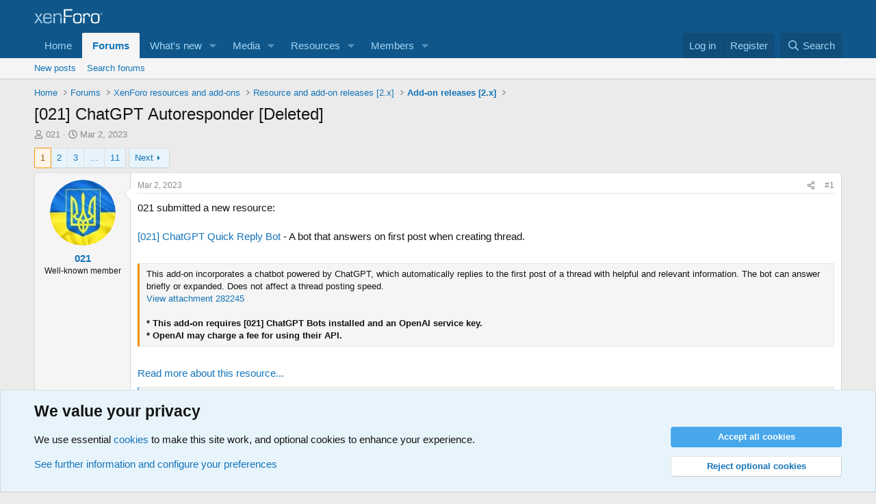

--- FILE ---
content_type: text/html; charset=utf-8
request_url: https://xenforo.com/community/threads/021-chatgpt-autoresponder-deleted.212720/
body_size: 34990
content:
<!DOCTYPE html>
<html id="XF" lang="en-US" dir="LTR"
	data-xf="2.3"
	data-app="public"
	
	
	data-template="xfrm_thread_view_type_resource"
	data-container-key="node-95"
	data-content-key="thread-212720"
	data-logged-in="false"
	data-cookie-prefix="xf_"
	data-csrf="1765871796,5b318032775bda5b47bd32af7a806738"
	class="has-no-js template-xfrm_thread_view_type_resource"
	>
<head>
	
	
	

	<meta charset="utf-8" />
	<title>[021] ChatGPT Autoresponder [Deleted] | XenForo community</title>
	<link rel="manifest" href="/community/webmanifest.php">

	<meta http-equiv="X-UA-Compatible" content="IE=Edge" />
	<meta name="viewport" content="width=device-width, initial-scale=1, viewport-fit=cover">

	
		
			
				<meta name="theme-color" media="(prefers-color-scheme: light)" content="#0f578a" />
				<meta name="theme-color" media="(prefers-color-scheme: dark)" content="#0a1c29" />
			
		
	

	<meta name="apple-mobile-web-app-title" content="XF community">
	
		<link rel="apple-touch-icon" href="/community/styles/default/xenforo/xenforo-icon.png">
		

	
		
		<meta name="description" content="021 submitted a new resource:

[021] ChatGPT Quick Reply Bot - A bot that answers on first post when creating thread.


This add-on incorporates a chatbot..." />
		<meta property="og:description" content="021 submitted a new resource:

[021] ChatGPT Quick Reply Bot - A bot that answers on first post when creating thread.


This add-on incorporates a chatbot powered by ChatGPT, which automatically replies to the first post of a thread with helpful and relevant information. The bot can answer..." />
		<meta property="twitter:description" content="021 submitted a new resource:

[021] ChatGPT Quick Reply Bot - A bot that answers on first post when creating thread.


This add-on incorporates a chatbot powered by ChatGPT, which automatically..." />
	
	
		<meta property="og:url" content="https://xenforo.com/community/threads/021-chatgpt-autoresponder-deleted.212720/" />
	
		<link rel="canonical" href="https://xenforo.com/community/threads/021-chatgpt-autoresponder-deleted.212720/" />
	
		<link rel="next" href="/community/threads/021-chatgpt-autoresponder-deleted.212720/page-2" />
	

	
		
	
	
	<meta property="og:site_name" content="XenForo community" />


	
	
		
	
	
	<meta property="og:type" content="website" />


	
	
		
	
	
	
		<meta property="og:title" content="[021] ChatGPT Autoresponder [Deleted]" />
		<meta property="twitter:title" content="[021] ChatGPT Autoresponder [Deleted]" />
	


	
	
	
	
		
	
	
	
		<meta property="og:image" content="https://xenforo.com/community/styles/default/xenforo/xenforo-logo-og.png" />
		<meta property="twitter:image" content="https://xenforo.com/community/styles/default/xenforo/xenforo-logo-og.png" />
		<meta property="twitter:card" content="summary" />
	


	

	
	
	
		
	
	

	<link rel="stylesheet" href="/community/css.php?css=public%3Anormalize.css%2Cpublic%3Afa.css%2Cpublic%3Avariations.less%2Cpublic%3Acore.less%2Cpublic%3Aapp.less&amp;s=1&amp;l=1&amp;d=1764269405&amp;k=975f8f0746a2cbf3a7f3ee7c96f538e9a2bf61e6" />

	<link rel="stylesheet" href="/community/css.php?css=public%3Abb_code.less&amp;s=1&amp;l=1&amp;d=1764269405&amp;k=8b86f2923dcd422879579f80d874e101f8f4da1e" />
<link rel="stylesheet" href="/community/css.php?css=public%3Amessage.less&amp;s=1&amp;l=1&amp;d=1764269405&amp;k=e5a25c2bf51568038a87f26112fa1ab2525ca64d" />
<link rel="stylesheet" href="/community/css.php?css=public%3Anotices.less&amp;s=1&amp;l=1&amp;d=1764269405&amp;k=d5b3c39607aff58eac290fefdec3789b58477a65" />
<link rel="stylesheet" href="/community/css.php?css=public%3Ashare_controls.less&amp;s=1&amp;l=1&amp;d=1764269405&amp;k=6e3d8139487ef2bdc77e06f0daa534d2e7248a26" />
<link rel="stylesheet" href="/community/css.php?css=public%3Astructured_list.less&amp;s=1&amp;l=1&amp;d=1764269405&amp;k=4c155946dbb016e8e3c7449df8b9f964c16273ff" />
<link rel="stylesheet" href="/community/css.php?css=public%3Axfcf_footer.less&amp;s=1&amp;l=1&amp;d=1764269405&amp;k=8a1defcf52464d2f98ca37080924b0091e5e7bfb" />
<link rel="stylesheet" href="/community/css.php?css=public%3Aextra.less&amp;s=1&amp;l=1&amp;d=1764269405&amp;k=33bc9d599c6da44a45b1728c188ed84709693ea6" />


	
		<script src="/community/js/xf/preamble.min.js?_v=0fe3f364"></script>
	

	
	<script src="/community/js/vendor/vendor-compiled.js?_v=0fe3f364" defer></script>
	<script src="/community/js/xf/core-compiled.js?_v=0fe3f364" defer></script>

	<script>
		XF.ready(() =>
		{
			XF.extendObject(true, XF.config, {
				// 
				userId: 0,
				enablePush: true,
				pushAppServerKey: 'BDvKu8FwXYdeQ2Boe389GaFqfnrcJ+WCkkITD8I2nk+pCGqaoA8j5aBW60mxhEXxShcAzub4cmEhCHfcnXeOeqE=',
				url: {
					fullBase: 'https://xenforo.com/community/',
					basePath: '/community/',
					css: '/community/css.php?css=__SENTINEL__&s=1&l=1&d=1764269405',
					js: '/community/js/__SENTINEL__?_v=0fe3f364',
					icon: '/community/data/local/icons/__VARIANT__.svg?v=1764269410#__NAME__',
					iconInline: '/community/styles/fa/__VARIANT__/__NAME__.svg?v=5.15.3',
					keepAlive: '/community/login/keep-alive'
				},
				cookie: {
					path: '/',
					domain: '',
					prefix: 'xf_',
					secure: true,
					consentMode: 'advanced',
					consented: []
				},
				cacheKey: 'f3ed7234243583f554e27d349fe769c5',
				csrf: '1765871796,5b318032775bda5b47bd32af7a806738',
				js: {},
				fullJs: false,
				css: {"public:bb_code.less":true,"public:message.less":true,"public:notices.less":true,"public:share_controls.less":true,"public:structured_list.less":true,"public:xfcf_footer.less":true,"public:extra.less":true},
				time: {
					now: 1765871796,
					today: 1765843200,
					todayDow: 2,
					tomorrow: 1765929600,
					yesterday: 1765756800,
					week: 1765324800,
					month: 1764547200,
					year: 1735689600
				},
				style: {
					light: 'default',
					dark: 'alternate',
					defaultColorScheme: 'light'
				},
				borderSizeFeature: '3px',
				fontAwesomeWeight: 'r',
				enableRtnProtect: true,
				
				enableFormSubmitSticky: true,
				imageOptimization: 'optimize',
				imageOptimizationQuality: 0.85,
				uploadMaxFilesize: 838860800,
				uploadMaxWidth: 1280,
				uploadMaxHeight: 1280,
				allowedVideoExtensions: ["m4v","mov","mp4","mp4v","mpeg","mpg","ogv","webm"],
				allowedAudioExtensions: ["mp3","opus","ogg","wav"],
				shortcodeToEmoji: true,
				visitorCounts: {
					conversations_unread: '0',
					alerts_unviewed: '0',
					total_unread: '0',
					title_count: true,
					icon_indicator: true
				},
				jsMt: {"xf\/action.js":"e1e46d85","xf\/embed.js":"e963e881","xf\/form.js":"ccae4def","xf\/structure.js":"e899893d","xf\/tooltip.js":"e963e881"},
				jsState: {"imgur":true},
				publicMetadataLogoUrl: 'https://xenforo.com/community/styles/default/xenforo/xenforo-logo-og.png',
				publicPushBadgeUrl: 'https://xenforo.com/community/styles/default/xenforo/bell.png'
			})

			XF.extendObject(XF.phrases, {
				// 
				date_x_at_time_y:     "{date} at {time}",
				day_x_at_time_y:      "{day} at {time}",
				yesterday_at_x:       "Yesterday at {time}",
				x_minutes_ago:        "{minutes} minutes ago",
				one_minute_ago:       "1 minute ago",
				a_moment_ago:         "A moment ago",
				today_at_x:           "Today at {time}",
				in_a_moment:          "In a moment",
				in_a_minute:          "In a minute",
				in_x_minutes:         "In {minutes} minutes",
				later_today_at_x:     "Later today at {time}",
				tomorrow_at_x:        "Tomorrow at {time}",
				short_date_x_minutes: "{minutes}m",
				short_date_x_hours:   "{hours}h",
				short_date_x_days:    "{days}d",

				day0: "Sunday",
				day1: "Monday",
				day2: "Tuesday",
				day3: "Wednesday",
				day4: "Thursday",
				day5: "Friday",
				day6: "Saturday",

				dayShort0: "Sun",
				dayShort1: "Mon",
				dayShort2: "Tue",
				dayShort3: "Wed",
				dayShort4: "Thu",
				dayShort5: "Fri",
				dayShort6: "Sat",

				month0: "January",
				month1: "February",
				month2: "March",
				month3: "April",
				month4: "May",
				month5: "June",
				month6: "July",
				month7: "August",
				month8: "September",
				month9: "October",
				month10: "November",
				month11: "December",

				active_user_changed_reload_page: "The active user has changed. Reload the page for the latest version.",
				server_did_not_respond_in_time_try_again: "The server did not respond in time. Please try again.",
				oops_we_ran_into_some_problems: "Oops! We ran into some problems.",
				oops_we_ran_into_some_problems_more_details_console: "Oops! We ran into some problems. Please try again later. More error details may be in the browser console.",
				file_too_large_to_upload: "The file is too large to be uploaded.",
				uploaded_file_is_too_large_for_server_to_process: "The uploaded file is too large for the server to process.",
				files_being_uploaded_are_you_sure: "Files are still being uploaded. Are you sure you want to submit this form?",
				attach: "Attach files",
				rich_text_box: "Rich text box",
				close: "Close",
				link_copied_to_clipboard: "Link copied to clipboard.",
				text_copied_to_clipboard: "Text copied to clipboard.",
				loading: "Loading…",
				you_have_exceeded_maximum_number_of_selectable_items: "You have exceeded the maximum number of selectable items.",

				processing: "Processing",
				'processing...': "Processing…",

				showing_x_of_y_items: "Showing {count} of {total} items",
				showing_all_items: "Showing all items",
				no_items_to_display: "No items to display",

				number_button_up: "Increase",
				number_button_down: "Decrease",

				push_enable_notification_title: "Push notifications enabled successfully at XenForo community",
				push_enable_notification_body: "Thank you for enabling push notifications!",

				pull_down_to_refresh: "Pull down to refresh",
				release_to_refresh: "Release to refresh",
				refreshing: "Refreshing…"
			})
		})
	</script>

	


	
		<link rel="icon" type="image/png" href="https://xenforo.com/community/styles/default/xenforo/xenforo-favicon.png" sizes="32x32" />
	

	

<script defer src="https://cloudmetrics.xenforo.com/js/essential.js" data-website-id="2035705264926288"></script>
</head>
<body data-template="xfrm_thread_view_type_resource">

<div class="p-pageWrapper" id="top">

	

	<header class="p-header" id="header">
		<div class="p-header-inner">
			<div class="p-header-content">
				<div class="p-header-logo p-header-logo--image">
					<a href="/community/">
						

	

	
		
		

		
	
		
		

		
	

	

	<picture data-variations="{&quot;default&quot;:{&quot;1&quot;:&quot;\/community\/styles\/default\/xenforo\/xenforo-logo.svg&quot;,&quot;2&quot;:null},&quot;alternate&quot;:{&quot;1&quot;:&quot;\/community\/styles\/default\/xenforo\/xenforo-logo.svg&quot;,&quot;2&quot;:null}}">
		
		
		

		
			
			
			

			
		

		<img src="/community/styles/default/xenforo/xenforo-logo.svg"  width="100" height="36" alt="XenForo community"  />
	</picture>


					</a>
				</div>

				
			</div>
		</div>
	</header>

	
	

	
		<div class="p-navSticky p-navSticky--primary" data-xf-init="sticky-header">
			
		<nav class="p-nav">
			<div class="p-nav-inner">
				<button type="button" class="button button--plain p-nav-menuTrigger" data-xf-click="off-canvas" data-menu=".js-headerOffCanvasMenu" tabindex="0" aria-label="Menu"><span class="button-text">
					<i aria-hidden="true"></i>
				</span></button>

				<div class="p-nav-smallLogo">
					<a href="/community/">
						

	

	
		
		

		
	
		
		

		
	

	

	<picture data-variations="{&quot;default&quot;:{&quot;1&quot;:&quot;\/community\/styles\/default\/xenforo\/xenforo-logo.svg&quot;,&quot;2&quot;:null},&quot;alternate&quot;:{&quot;1&quot;:&quot;\/community\/styles\/default\/xenforo\/xenforo-logo.svg&quot;,&quot;2&quot;:null}}">
		
		
		

		
			
			
			

			
		

		<img src="/community/styles/default/xenforo/xenforo-logo.svg"  width="100" height="36" alt="XenForo community"  />
	</picture>


					</a>
				</div>

				<div class="p-nav-scroller hScroller" data-xf-init="h-scroller" data-auto-scroll=".p-navEl.is-selected">
					<div class="hScroller-scroll">
						<ul class="p-nav-list js-offCanvasNavSource">
							
								<li>
									
	<div class="p-navEl " >
	

		
	
	<a href="https://xenforo.com/"
	class="p-navEl-link "
	
	data-xf-key="1"
	data-nav-id="home">Home</a>


		

		
	
	</div>

								</li>
							
								<li>
									
	<div class="p-navEl is-selected" data-has-children="true">
	

		
	
	<a href="/community/"
	class="p-navEl-link p-navEl-link--splitMenu "
	
	
	data-nav-id="forums">Forums</a>


		<a data-xf-key="2"
			data-xf-click="menu"
			data-menu-pos-ref="< .p-navEl"
			class="p-navEl-splitTrigger"
			role="button"
			tabindex="0"
			aria-label="Toggle expanded"
			aria-expanded="false"
			aria-haspopup="true"></a>

		
	
		<div class="menu menu--structural" data-menu="menu" aria-hidden="true">
			<div class="menu-content">
				
					
	
	
	<a href="/community/whats-new/posts/"
	class="menu-linkRow u-indentDepth0 js-offCanvasCopy "
	
	
	data-nav-id="newPosts">New posts</a>

	

				
					
	
	
	<a href="/community/search/?type=post"
	class="menu-linkRow u-indentDepth0 js-offCanvasCopy "
	
	
	data-nav-id="searchForums">Search forums</a>

	

				
			</div>
		</div>
	
	</div>

								</li>
							
								<li>
									
	<div class="p-navEl " data-has-children="true">
	

		
	
	<a href="/community/whats-new/"
	class="p-navEl-link p-navEl-link--splitMenu "
	
	
	data-nav-id="whatsNew">What's new</a>


		<a data-xf-key="3"
			data-xf-click="menu"
			data-menu-pos-ref="< .p-navEl"
			class="p-navEl-splitTrigger"
			role="button"
			tabindex="0"
			aria-label="Toggle expanded"
			aria-expanded="false"
			aria-haspopup="true"></a>

		
	
		<div class="menu menu--structural" data-menu="menu" aria-hidden="true">
			<div class="menu-content">
				
					
	
	
	<a href="/community/featured/"
	class="menu-linkRow u-indentDepth0 js-offCanvasCopy "
	
	
	data-nav-id="featured">Featured content</a>

	

				
					
	
	
	<a href="/community/whats-new/posts/"
	class="menu-linkRow u-indentDepth0 js-offCanvasCopy "
	 rel="nofollow"
	
	data-nav-id="whatsNewPosts">New posts</a>

	

				
					
	
	
	<a href="/community/whats-new/media/"
	class="menu-linkRow u-indentDepth0 js-offCanvasCopy "
	 rel="nofollow"
	
	data-nav-id="xfmgWhatsNewNewMedia">New media</a>

	

				
					
	
	
	<a href="/community/whats-new/media-comments/"
	class="menu-linkRow u-indentDepth0 js-offCanvasCopy "
	 rel="nofollow"
	
	data-nav-id="xfmgWhatsNewMediaComments">New media comments</a>

	

				
					
	
	
	<a href="/community/whats-new/resources/"
	class="menu-linkRow u-indentDepth0 js-offCanvasCopy "
	 rel="nofollow"
	
	data-nav-id="xfrmNewResources">New resources</a>

	

				
					
	
	
	<a href="/community/whats-new/profile-posts/"
	class="menu-linkRow u-indentDepth0 js-offCanvasCopy "
	 rel="nofollow"
	
	data-nav-id="whatsNewProfilePosts">New profile posts</a>

	

				
					
	
	
	<a href="/community/whats-new/latest-activity"
	class="menu-linkRow u-indentDepth0 js-offCanvasCopy "
	 rel="nofollow"
	
	data-nav-id="latestActivity">Latest activity</a>

	

				
			</div>
		</div>
	
	</div>

								</li>
							
								<li>
									
	<div class="p-navEl " data-has-children="true">
	

		
	
	<a href="/community/media/"
	class="p-navEl-link p-navEl-link--splitMenu "
	
	
	data-nav-id="xfmg">Media</a>


		<a data-xf-key="4"
			data-xf-click="menu"
			data-menu-pos-ref="< .p-navEl"
			class="p-navEl-splitTrigger"
			role="button"
			tabindex="0"
			aria-label="Toggle expanded"
			aria-expanded="false"
			aria-haspopup="true"></a>

		
	
		<div class="menu menu--structural" data-menu="menu" aria-hidden="true">
			<div class="menu-content">
				
					
	
	
	<a href="/community/whats-new/media/"
	class="menu-linkRow u-indentDepth0 js-offCanvasCopy "
	 rel="nofollow"
	
	data-nav-id="xfmgNewMedia">New media</a>

	

				
					
	
	
	<a href="/community/whats-new/media-comments/"
	class="menu-linkRow u-indentDepth0 js-offCanvasCopy "
	 rel="nofollow"
	
	data-nav-id="xfmgNewComments">New comments</a>

	

				
					
	
	
	<a href="/community/search/?type=xfmg_media"
	class="menu-linkRow u-indentDepth0 js-offCanvasCopy "
	
	
	data-nav-id="xfmgSearchMedia">Search media</a>

	

				
			</div>
		</div>
	
	</div>

								</li>
							
								<li>
									
	<div class="p-navEl " data-has-children="true">
	

		
	
	<a href="/community/resources/"
	class="p-navEl-link p-navEl-link--splitMenu "
	
	
	data-nav-id="xfrm">Resources</a>


		<a data-xf-key="5"
			data-xf-click="menu"
			data-menu-pos-ref="< .p-navEl"
			class="p-navEl-splitTrigger"
			role="button"
			tabindex="0"
			aria-label="Toggle expanded"
			aria-expanded="false"
			aria-haspopup="true"></a>

		
	
		<div class="menu menu--structural" data-menu="menu" aria-hidden="true">
			<div class="menu-content">
				
					
	
	
	<a href="/community/resources/latest-reviews"
	class="menu-linkRow u-indentDepth0 js-offCanvasCopy "
	
	
	data-nav-id="xfrmLatestReviews">Latest reviews</a>

	

				
					
	
	
	<a href="/community/search/?type=resource"
	class="menu-linkRow u-indentDepth0 js-offCanvasCopy "
	
	
	data-nav-id="xfrmSearchResources">Search resources</a>

	

				
			</div>
		</div>
	
	</div>

								</li>
							
								<li>
									
	<div class="p-navEl " data-has-children="true">
	

		
	
	<a href="/community/members/"
	class="p-navEl-link p-navEl-link--splitMenu "
	
	
	data-nav-id="members">Members</a>


		<a data-xf-key="6"
			data-xf-click="menu"
			data-menu-pos-ref="< .p-navEl"
			class="p-navEl-splitTrigger"
			role="button"
			tabindex="0"
			aria-label="Toggle expanded"
			aria-expanded="false"
			aria-haspopup="true"></a>

		
	
		<div class="menu menu--structural" data-menu="menu" aria-hidden="true">
			<div class="menu-content">
				
					
	
	
	<a href="/community/online/"
	class="menu-linkRow u-indentDepth0 js-offCanvasCopy "
	
	
	data-nav-id="currentVisitors">Current visitors</a>

	

				
					
	
	
	<a href="/community/whats-new/profile-posts/"
	class="menu-linkRow u-indentDepth0 js-offCanvasCopy "
	 rel="nofollow"
	
	data-nav-id="newProfilePosts">New profile posts</a>

	

				
					
	
	
	<a href="/community/search/?type=profile_post"
	class="menu-linkRow u-indentDepth0 js-offCanvasCopy "
	
	
	data-nav-id="searchProfilePosts">Search profile posts</a>

	

				
			</div>
		</div>
	
	</div>

								</li>
							
						</ul>
					</div>
				</div>

				<div class="p-nav-opposite">
					<div class="p-navgroup p-account p-navgroup--guest">
						
							<a href="/community/login/" class="p-navgroup-link p-navgroup-link--textual p-navgroup-link--logIn"
								data-xf-click="overlay" data-follow-redirects="on">
								<span class="p-navgroup-linkText">Log in</span>
							</a>
							
								<a href="/community/register/" class="p-navgroup-link p-navgroup-link--textual p-navgroup-link--register"
									data-xf-click="overlay" data-follow-redirects="on">
									<span class="p-navgroup-linkText">Register</span>
								</a>
							
						
					</div>

					<div class="p-navgroup p-discovery">
						<a href="/community/whats-new/"
							class="p-navgroup-link p-navgroup-link--iconic p-navgroup-link--whatsnew"
							aria-label="What&#039;s new"
							title="What&#039;s new">
							<i aria-hidden="true"></i>
							<span class="p-navgroup-linkText">What's new</span>
						</a>

						
							<a href="/community/search/"
								class="p-navgroup-link p-navgroup-link--iconic p-navgroup-link--search"
								data-xf-click="menu"
								data-xf-key="/"
								aria-label="Search"
								aria-expanded="false"
								aria-haspopup="true"
								title="Search">
								<i aria-hidden="true"></i>
								<span class="p-navgroup-linkText">Search</span>
							</a>
							<div class="menu menu--structural menu--wide" data-menu="menu" aria-hidden="true">
								<form action="/community/search/search" method="post"
									class="menu-content"
									data-xf-init="quick-search">

									<h3 class="menu-header">Search</h3>
									
									<div class="menu-row">
										
											<div class="inputGroup inputGroup--joined">
												<input type="text" class="input" data-xf-init="search-auto-complete" name="keywords" data-acurl="/community/search/auto-complete" placeholder="Search…" aria-label="Search" data-menu-autofocus="true" />
												
			<select name="constraints" class="js-quickSearch-constraint input" aria-label="Search within">
				<option value="">Everywhere</option>
<option value="{&quot;search_type&quot;:&quot;post&quot;}">Threads</option>
<option value="{&quot;search_type&quot;:&quot;post&quot;,&quot;c&quot;:{&quot;nodes&quot;:[95],&quot;child_nodes&quot;:1}}">This forum</option>
<option value="{&quot;search_type&quot;:&quot;post&quot;,&quot;c&quot;:{&quot;thread&quot;:212720}}">This thread</option>

			</select>
		
											</div>
										
									</div>

									
									<div class="menu-row">
										<label class="iconic"><input type="checkbox"  name="c[title_only]" value="1" /><i aria-hidden="true"></i><span class="iconic-label">Search titles only

													
													<span tabindex="0" role="button"
														data-xf-init="tooltip" data-trigger="hover focus click" title="Tags will also be searched in content where tags are supported">

														<i class="fa--xf far fa-question-circle  u-muted u-smaller"><svg xmlns="http://www.w3.org/2000/svg" role="img" ><title>Note</title><use href="/community/data/local/icons/regular.svg?v=1764269410#question-circle"></use></svg></i>
													</span></span></label>

									</div>
									
									<div class="menu-row">
										<div class="inputGroup">
											<span class="inputGroup-text" id="ctrl_search_menu_by_member">By:</span>
											<input type="text" class="input" name="c[users]" data-xf-init="auto-complete" placeholder="Member" aria-labelledby="ctrl_search_menu_by_member" />
										</div>
									</div>
									<div class="menu-footer">
									<span class="menu-footer-controls">
										<button type="submit" class="button button--icon button--icon--search button--primary"><i class="fa--xf far fa-search "><svg xmlns="http://www.w3.org/2000/svg" role="img" aria-hidden="true" ><use href="/community/data/local/icons/regular.svg?v=1764269410#search"></use></svg></i><span class="button-text">Search</span></button>
										<button type="submit" class="button " name="from_search_menu"><span class="button-text">Advanced search…</span></button>
									</span>
									</div>

									<input type="hidden" name="_xfToken" value="1765871796,5b318032775bda5b47bd32af7a806738" />
								</form>
							</div>
						
					</div>
				</div>
			</div>
		</nav>
	
		</div>
		
		
			<div class="p-sectionLinks">
				<div class="p-sectionLinks-inner hScroller" data-xf-init="h-scroller">
					<div class="hScroller-scroll">
						<ul class="p-sectionLinks-list">
							
								<li>
									
	<div class="p-navEl " >
	

		
	
	<a href="/community/whats-new/posts/"
	class="p-navEl-link "
	
	data-xf-key="alt+1"
	data-nav-id="newPosts">New posts</a>


		

		
	
	</div>

								</li>
							
								<li>
									
	<div class="p-navEl " >
	

		
	
	<a href="/community/search/?type=post"
	class="p-navEl-link "
	
	data-xf-key="alt+2"
	data-nav-id="searchForums">Search forums</a>


		

		
	
	</div>

								</li>
							
						</ul>
					</div>
				</div>
			</div>
			
	
		

	<div class="offCanvasMenu offCanvasMenu--nav js-headerOffCanvasMenu" data-menu="menu" aria-hidden="true" data-ocm-builder="navigation">
		<div class="offCanvasMenu-backdrop" data-menu-close="true"></div>
		<div class="offCanvasMenu-content">
			<div class="offCanvasMenu-header">
				Menu
				<a class="offCanvasMenu-closer" data-menu-close="true" role="button" tabindex="0" aria-label="Close"></a>
			</div>
			
				<div class="p-offCanvasRegisterLink">
					<div class="offCanvasMenu-linkHolder">
						<a href="/community/login/" class="offCanvasMenu-link" data-xf-click="overlay" data-menu-close="true">
							Log in
						</a>
					</div>
					<hr class="offCanvasMenu-separator" />
					
						<div class="offCanvasMenu-linkHolder">
							<a href="/community/register/" class="offCanvasMenu-link" data-xf-click="overlay" data-menu-close="true">
								Register
							</a>
						</div>
						<hr class="offCanvasMenu-separator" />
					
				</div>
			
			<div class="js-offCanvasNavTarget"></div>
			<div class="offCanvasMenu-installBanner js-installPromptContainer" style="display: none;" data-xf-init="install-prompt">
				<div class="offCanvasMenu-installBanner-header">Install the app</div>
				<button type="button" class="button js-installPromptButton"><span class="button-text">Install</span></button>
				<template class="js-installTemplateIOS">
					<div class="js-installTemplateContent">
						<div class="overlay-title">How to install the app on iOS</div>
						<div class="block-body">
							<div class="block-row">
								<p>
									Follow along with the video below to see how to install our site as a web app on your home screen.
								</p>
								<p style="text-align: center">
									<video src="/community/styles/default/xenforo/add_to_home.mp4"
										width="280" height="480" autoplay loop muted playsinline></video>
								</p>
								<p>
									<small><strong>Note:</strong> This feature may not be available in some browsers.</small>
								</p>
							</div>
						</div>
					</div>
				</template>
			</div>
		</div>
	</div>

	<div class="p-body">
		<div class="p-body-inner">
			<!--XF:EXTRA_OUTPUT-->

			

			

			
			
	
		<ul class="p-breadcrumbs "
			itemscope itemtype="https://schema.org/BreadcrumbList">
			
				

				
				

				
					
					
	<li itemprop="itemListElement" itemscope itemtype="https://schema.org/ListItem">
		<a href="https://xenforo.com/" itemprop="item">
			<span itemprop="name">Home</span>
		</a>
		<meta itemprop="position" content="1" />
	</li>

				

				
					
					
	<li itemprop="itemListElement" itemscope itemtype="https://schema.org/ListItem">
		<a href="/community/" itemprop="item">
			<span itemprop="name">Forums</span>
		</a>
		<meta itemprop="position" content="2" />
	</li>

				
				
					
					
	<li itemprop="itemListElement" itemscope itemtype="https://schema.org/ListItem">
		<a href="/community/categories/xenforo-resources-and-add-ons.60/" itemprop="item">
			<span itemprop="name">XenForo resources and add-ons</span>
		</a>
		<meta itemprop="position" content="3" />
	</li>

				
					
					
	<li itemprop="itemListElement" itemscope itemtype="https://schema.org/ListItem">
		<a href="/community/categories/resource-and-add-on-releases-2-x.93/" itemprop="item">
			<span itemprop="name">Resource and add-on releases [2.x]</span>
		</a>
		<meta itemprop="position" content="4" />
	</li>

				
					
					
	<li itemprop="itemListElement" itemscope itemtype="https://schema.org/ListItem">
		<a href="/community/forums/add-on-releases-2-x.95/" itemprop="item">
			<span itemprop="name">Add-on releases [2.x]</span>
		</a>
		<meta itemprop="position" content="5" />
	</li>

				
			
		</ul>
	

			

			
	<noscript class="js-jsWarning"><div class="blockMessage blockMessage--important blockMessage--iconic u-noJsOnly">JavaScript is disabled. For a better experience, please enable JavaScript in your browser before proceeding.</div></noscript>

			
	<div class="blockMessage blockMessage--important blockMessage--iconic js-browserWarning" style="display: none">You are using an out of date browser. It  may not display this or other websites correctly.<br />You should upgrade or use an <a href="https://www.google.com/chrome/" target="_blank" rel="noopener">alternative browser</a>.</div>


			
				<div class="p-body-header">
					
						
							<div class="p-title ">
								
									
										<h1 class="p-title-value">[021] ChatGPT Autoresponder [Deleted]</h1>
									
									
								
							</div>
						

						
							<div class="p-description">
	<ul class="listInline listInline--bullet">
		<li>
			<i class="fa--xf far fa-user "><svg xmlns="http://www.w3.org/2000/svg" role="img" ><title>Thread starter</title><use href="/community/data/local/icons/regular.svg?v=1764269410#user"></use></svg></i>
			<span class="u-srOnly">Thread starter</span>

			<a href="/community/members/021.207217/" class="username  u-concealed" dir="auto" data-user-id="207217" data-xf-init="member-tooltip">021</a>
		</li>
		<li>
			<i class="fa--xf far fa-clock "><svg xmlns="http://www.w3.org/2000/svg" role="img" ><title>Start date</title><use href="/community/data/local/icons/regular.svg?v=1764269410#clock"></use></svg></i>
			<span class="u-srOnly">Start date</span>

			<a href="/community/threads/021-chatgpt-autoresponder-deleted.212720/" class="u-concealed"><time  class="u-dt" dir="auto" datetime="2023-03-02T23:56:18+0000" data-timestamp="1677801378" data-date="Mar 2, 2023" data-time="11:56 PM" data-short="Mar &#039;23" title="Mar 2, 2023 at 11:56 PM">Mar 2, 2023</time></a>
		</li>
		
		
	</ul>
</div>
						
					
				</div>
			

			<div class="p-body-main  ">
				
				<div class="p-body-contentCol"></div>
				

				

				<div class="p-body-content">
					
					<div class="p-body-pageContent">










	
	
	
		
	
	
	


	
	
	
		
	
	
	


	
	
		
	
	
	


	
	



	
		<link rel="alternate" type="application/json+oembed" href="https://xenforo.com/community/api/oembed/?url=https%3A%2F%2Fxenforo.com%2Fcommunity%2Fthreads%2F021-chatgpt-autoresponder-deleted.212720%2F" title="Thread &#039;[021] ChatGPT Autoresponder [Deleted]&#039;" />
	





	








	

	
		
	



















<div class="block block--messages" data-xf-init="" data-type="post" data-href="/community/inline-mod/" data-search-target="*">

	<span class="u-anchorTarget" id="posts"></span>

	
		
	

	

	<div class="block-outer"><div class="block-outer-main"><nav class="pageNavWrapper pageNavWrapper--mixed ">



<div class="pageNav  pageNav--skipEnd">
	

	<ul class="pageNav-main">
		

	
		<li class="pageNav-page pageNav-page--current "><a href="/community/threads/021-chatgpt-autoresponder-deleted.212720/">1</a></li>
	


		

		
			

	
		<li class="pageNav-page pageNav-page--later"><a href="/community/threads/021-chatgpt-autoresponder-deleted.212720/page-2">2</a></li>
	

		
			

	
		<li class="pageNav-page pageNav-page--later"><a href="/community/threads/021-chatgpt-autoresponder-deleted.212720/page-3">3</a></li>
	

		

		
			
				<li class="pageNav-page pageNav-page--skip pageNav-page--skipEnd">
					<a data-xf-init="tooltip" title="Go to page"
						data-xf-click="menu"
						role="button" tabindex="0" aria-expanded="false" aria-haspopup="true">…</a>
					

	<div class="menu menu--pageJump" data-menu="menu" aria-hidden="true">
		<div class="menu-content">
			<h4 class="menu-header">Go to page</h4>
			<div class="menu-row" data-xf-init="page-jump" data-page-url="/community/threads/021-chatgpt-autoresponder-deleted.212720/page-%page%">
				<div class="inputGroup inputGroup--numbers">
					<div class="inputGroup inputGroup--numbers inputNumber" data-xf-init="number-box"><input type="number" class="input input--number js-numberBoxTextInput input input--numberNarrow js-pageJumpPage" value="4"  min="1" max="11" step="1" required="required" data-menu-autofocus="true" /></div>
					<span class="inputGroup-text"><button type="button" class="button js-pageJumpGo"><span class="button-text">Go</span></button></span>
				</div>
			</div>
		</div>
	</div>

				</li>
			
		

		

	
		<li class="pageNav-page "><a href="/community/threads/021-chatgpt-autoresponder-deleted.212720/page-11">11</a></li>
	

	</ul>

	
		<a href="/community/threads/021-chatgpt-autoresponder-deleted.212720/page-2" class="pageNav-jump pageNav-jump--next">Next</a>
	
</div>

<div class="pageNavSimple">
	

	<a class="pageNavSimple-el pageNavSimple-el--current"
		data-xf-init="tooltip" title="Go to page"
		data-xf-click="menu" role="button" tabindex="0" aria-expanded="false" aria-haspopup="true">
		1 of 11
	</a>
	

	<div class="menu menu--pageJump" data-menu="menu" aria-hidden="true">
		<div class="menu-content">
			<h4 class="menu-header">Go to page</h4>
			<div class="menu-row" data-xf-init="page-jump" data-page-url="/community/threads/021-chatgpt-autoresponder-deleted.212720/page-%page%">
				<div class="inputGroup inputGroup--numbers">
					<div class="inputGroup inputGroup--numbers inputNumber" data-xf-init="number-box"><input type="number" class="input input--number js-numberBoxTextInput input input--numberNarrow js-pageJumpPage" value="1"  min="1" max="11" step="1" required="required" data-menu-autofocus="true" /></div>
					<span class="inputGroup-text"><button type="button" class="button js-pageJumpGo"><span class="button-text">Go</span></button></span>
				</div>
			</div>
		</div>
	</div>


	
		<a href="/community/threads/021-chatgpt-autoresponder-deleted.212720/page-2" class="pageNavSimple-el pageNavSimple-el--next">
			Next <i aria-hidden="true"></i>
		</a>
		<a href="/community/threads/021-chatgpt-autoresponder-deleted.212720/page-11"
			class="pageNavSimple-el pageNavSimple-el--last"
			data-xf-init="tooltip" title="Last">
			<i aria-hidden="true"></i> <span class="u-srOnly">Last</span>
		</a>
	
</div>

</nav>



</div></div>

	

	
		
	<div class="block-outer js-threadStatusField"></div>

	

	<div class="block-container lbContainer"
		data-xf-init="lightbox select-to-quote"
		data-message-selector=".js-post"
		data-lb-id="thread-212720"
		data-lb-universal="1">

		<div class="block-body js-replyNewMessageContainer">
			
				

					

					
						

	
	

	

	
	<article class="message message--post js-post js-inlineModContainer  "
		data-author="021"
		data-content="post-1616952"
		id="js-post-1616952"
		>

		

		<span class="u-anchorTarget" id="post-1616952"></span>

		
			<div class="message-inner">
				
					<div class="message-cell message-cell--user">
						

	<section class="message-user"
		
		
		>

		

		<div class="message-avatar ">
			<div class="message-avatar-wrapper">
				<a href="/community/members/021.207217/" class="avatar avatar--m" data-user-id="207217" data-xf-init="member-tooltip">
			<img src="/community/data/avatars/m/207/207217.jpg?1701365344" srcset="/community/data/avatars/l/207/207217.jpg?1701365344 2x" alt="021" class="avatar-u207217-m" width="96" height="96" loading="lazy" /> 
		</a>
				
			</div>
		</div>
		<div class="message-userDetails">
			<h4 class="message-name"><a href="/community/members/021.207217/" class="username " dir="auto" data-user-id="207217" data-xf-init="member-tooltip">021</a></h4>
			<h5 class="userTitle message-userTitle" dir="auto">Well-known member</h5>
			
		</div>
		
			
			
		
		<span class="message-userArrow"></span>
	</section>

					</div>
				

				
					<div class="message-cell message-cell--main">
					
						<div class="message-main js-quickEditTarget">

							
								

	

	<header class="message-attribution message-attribution--split">
		<ul class="message-attribution-main listInline ">
			
			
			<li class="u-concealed">
				<a href="/community/threads/021-chatgpt-autoresponder-deleted.212720/post-1616952" rel="nofollow" >
					<time  class="u-dt" dir="auto" datetime="2023-03-02T23:56:18+0000" data-timestamp="1677801378" data-date="Mar 2, 2023" data-time="11:56 PM" data-short="Mar &#039;23" title="Mar 2, 2023 at 11:56 PM">Mar 2, 2023</time>
				</a>
			</li>
			
		</ul>

		<ul class="message-attribution-opposite message-attribution-opposite--list ">
			
			<li>
				<a href="/community/threads/021-chatgpt-autoresponder-deleted.212720/post-1616952"
					class="message-attribution-gadget"
					data-xf-init="share-tooltip"
					data-href="/community/posts/1616952/share"
					aria-label="Share"
					rel="nofollow">
					<i class="fa--xf far fa-share-alt "><svg xmlns="http://www.w3.org/2000/svg" role="img" aria-hidden="true" ><use href="/community/data/local/icons/regular.svg?v=1764269410#share-alt"></use></svg></i>
				</a>
			</li>
			
				<li class="u-hidden js-embedCopy">
					
	<a href="javascript:"
		data-xf-init="copy-to-clipboard"
		data-copy-text="&lt;div class=&quot;js-xf-embed&quot; data-url=&quot;https://xenforo.com/community&quot; data-content=&quot;post-1616952&quot;&gt;&lt;/div&gt;&lt;script defer src=&quot;https://xenforo.com/community/js/xf/external_embed.js?_v=0fe3f364&quot;&gt;&lt;/script&gt;"
		data-success="Embed code HTML copied to clipboard."
		class="">
		<i class="fa--xf far fa-code "><svg xmlns="http://www.w3.org/2000/svg" role="img" aria-hidden="true" ><use href="/community/data/local/icons/regular.svg?v=1764269410#code"></use></svg></i>
	</a>

				</li>
			
			
			
				<li>
					<a href="/community/threads/021-chatgpt-autoresponder-deleted.212720/post-1616952" rel="nofollow">
						#1
					</a>
				</li>
			
		</ul>
	</header>

							

							<div class="message-content js-messageContent">
							

								
									
	
	
	

								

								
									
	

	<div class="message-userContent lbContainer js-lbContainer "
		data-lb-id="post-1616952"
		data-lb-caption-desc="021 &middot; Mar 2, 2023 at 11:56 PM">

		
			

	
		
	

		

		<article class="message-body js-selectToQuote">
			
				
			

			<div >
				
					<div class="bbWrapper">021 submitted a new resource:<br />
<br />
<a href="https://xenforo.com/community/resources/021-chatgpt-quick-reply-bot.9077/" class="link link--internal" data-proxy-href="/community/proxy.php?link=https%3A%2F%2Fxenforo.com%2Fcommunity%2Fresources%2F021-chatgpt-quick-reply-bot.9077%2F&amp;hash=23529c954a87773b181e72ddc8dcb80b">[021] ChatGPT Quick Reply Bot</a> - A bot that answers on first post when creating thread.<br />
<br />




<blockquote data-attributes="" data-quote="" data-source=""
	class="bbCodeBlock bbCodeBlock--expandable bbCodeBlock--quote js-expandWatch">
	
	<div class="bbCodeBlock-content">
		
		<div class="bbCodeBlock-expandContent js-expandContent ">
			This add-on incorporates a chatbot powered by ChatGPT, which automatically replies to the first post of a thread with helpful and relevant information. The bot can answer briefly or expanded. Does not affect a thread posting speed.<br />
<a href="https://xenforo.com/community/attachments/282245/" target="_blank">View attachment 282245</a><br />
<br />
<b>* This add-on requires [021] ChatGPT Bots installed and an OpenAI service key. <br />
* OpenAI may charge a fee for using their API.</b>
		</div>
		<div class="bbCodeBlock-expandLink js-expandLink"><a role="button" tabindex="0">Click to expand...</a></div>
	</div>
</blockquote><br />
<a href="https://xenforo.com/community/resources/021-chatgpt-quick-reply-bot-021-chatgpt-quick-reply-bot.9077/" class="link link--internal" data-proxy-href="/community/proxy.php?link=https%3A%2F%2Fxenforo.com%2Fcommunity%2Fresources%2F021-chatgpt-quick-reply-bot-021-chatgpt-quick-reply-bot.9077%2F&amp;hash=0d37ee0caeeaa414edd5f8b40c27eba0">Read more about this resource...</a></div>
				
			</div>

			<div class="js-selectToQuoteEnd">&nbsp;</div>
			
				
			
		</article>

		
			

	
		
	

		

		
	</div>

								

								
									
	

	

								

								
									
	

								

							
							</div>

							
								
	

	<footer class="message-footer">
		

		

		<div class="reactionsBar js-reactionsList is-active">
			
	
	
		<ul class="reactionSummary">
		
			<li><span class="reaction reaction--small reaction--1" data-reaction-id="1"><i aria-hidden="true"></i><img src="https://cdn.jsdelivr.net/joypixels/assets/8.0/png/unicode/64/1f44d.png" loading="lazy" width="64" height="64" class="reaction-image reaction-image--emoji js-reaction" alt="Like" title="Like" /></span></li>
		
		</ul>
	


<span class="u-srOnly">Reactions:</span>
<a class="reactionsBar-link" href="/community/posts/1616952/reactions" data-xf-click="overlay" data-cache="false" rel="nofollow"><bdi>Digital Doctor</bdi>, <bdi>Drfuture</bdi> and <bdi>PhineasD</bdi></a>
		</div>

		<div class="js-historyTarget message-historyTarget toggleTarget" data-href="trigger-href"></div>
	</footer>

							
						</div>

					
					</div>
				
			</div>
		
	</article>

	
	

					

					

				

					

					
						

	
	

	

	
	<article class="message message--post js-post js-inlineModContainer  "
		data-author="JulianD"
		data-content="post-1616956"
		id="js-post-1616956"
		itemscope itemtype="https://schema.org/Comment" itemid="https://xenforo.com/community/posts/1616956/">

		
			<meta itemprop="parentItem" itemscope itemid="https://xenforo.com/community/threads/021-chatgpt-autoresponder-deleted.212720/" />
			<meta itemprop="name" content="Post #2" />
		

		<span class="u-anchorTarget" id="post-1616956"></span>

		
			<div class="message-inner">
				
					<div class="message-cell message-cell--user">
						

	<section class="message-user"
		itemprop="author"
		itemscope itemtype="https://schema.org/Person"
		itemid="https://xenforo.com/community/members/juliand.33/">

		
			<meta itemprop="url" content="https://xenforo.com/community/members/juliand.33/" />
		

		<div class="message-avatar ">
			<div class="message-avatar-wrapper">
				<a href="/community/members/juliand.33/" class="avatar avatar--m" data-user-id="33" data-xf-init="member-tooltip">
			<img src="https://gravatar.com/avatar/8c8ed6c2b6c911e085615ae13b848d22a052ed8e7c629b04affa298a1f3ad174?s=96" srcset="https://gravatar.com/avatar/8c8ed6c2b6c911e085615ae13b848d22a052ed8e7c629b04affa298a1f3ad174?s=192 2x" alt="JulianD" class="avatar-u33-m" width="96" height="96" loading="lazy" itemprop="image" /> 
		</a>
				
			</div>
		</div>
		<div class="message-userDetails">
			<h4 class="message-name"><a href="/community/members/juliand.33/" class="username " dir="auto" data-user-id="33" data-xf-init="member-tooltip"><span itemprop="name">JulianD</span></a></h4>
			<h5 class="userTitle message-userTitle" dir="auto" itemprop="jobTitle">Well-known member</h5>
			
		</div>
		
			
			
		
		<span class="message-userArrow"></span>
	</section>

					</div>
				

				
					<div class="message-cell message-cell--main">
					
						<div class="message-main js-quickEditTarget">

							
								

	

	<header class="message-attribution message-attribution--split">
		<ul class="message-attribution-main listInline ">
			
			
			<li class="u-concealed">
				<a href="/community/threads/021-chatgpt-autoresponder-deleted.212720/post-1616956" rel="nofollow" itemprop="url">
					<time  class="u-dt" dir="auto" datetime="2023-03-03T00:20:17+0000" data-timestamp="1677802817" data-date="Mar 3, 2023" data-time="12:20 AM" data-short="Mar &#039;23" title="Mar 3, 2023 at 12:20 AM" itemprop="datePublished">Mar 3, 2023</time>
				</a>
			</li>
			
		</ul>

		<ul class="message-attribution-opposite message-attribution-opposite--list ">
			
			<li>
				<a href="/community/threads/021-chatgpt-autoresponder-deleted.212720/post-1616956"
					class="message-attribution-gadget"
					data-xf-init="share-tooltip"
					data-href="/community/posts/1616956/share"
					aria-label="Share"
					rel="nofollow">
					<i class="fa--xf far fa-share-alt "><svg xmlns="http://www.w3.org/2000/svg" role="img" aria-hidden="true" ><use href="/community/data/local/icons/regular.svg?v=1764269410#share-alt"></use></svg></i>
				</a>
			</li>
			
				<li class="u-hidden js-embedCopy">
					
	<a href="javascript:"
		data-xf-init="copy-to-clipboard"
		data-copy-text="&lt;div class=&quot;js-xf-embed&quot; data-url=&quot;https://xenforo.com/community&quot; data-content=&quot;post-1616956&quot;&gt;&lt;/div&gt;&lt;script defer src=&quot;https://xenforo.com/community/js/xf/external_embed.js?_v=0fe3f364&quot;&gt;&lt;/script&gt;"
		data-success="Embed code HTML copied to clipboard."
		class="">
		<i class="fa--xf far fa-code "><svg xmlns="http://www.w3.org/2000/svg" role="img" aria-hidden="true" ><use href="/community/data/local/icons/regular.svg?v=1764269410#code"></use></svg></i>
	</a>

				</li>
			
			
			
				<li>
					<a href="/community/threads/021-chatgpt-autoresponder-deleted.212720/post-1616956" rel="nofollow">
						#2
					</a>
				</li>
			
		</ul>
	</header>

							

							<div class="message-content js-messageContent">
							

								
									
	
	
	

								

								
									
	

	<div class="message-userContent lbContainer js-lbContainer "
		data-lb-id="post-1616956"
		data-lb-caption-desc="JulianD &middot; Mar 3, 2023 at 12:20 AM">

		

		<article class="message-body js-selectToQuote">
			
				
			

			<div itemprop="text">
				
					<div class="bbWrapper">I recommend everyone not to use this type of technology for content generation unless you moderate it to fact check the responses</div>
				
			</div>

			<div class="js-selectToQuoteEnd">&nbsp;</div>
			
				
			
		</article>

		

		
	</div>

								

								
									
	

	

								

								
									
	

								

							
							</div>

							
								
	

	<footer class="message-footer">
		
			<div class="message-microdata" itemprop="interactionStatistic" itemtype="https://schema.org/InteractionCounter" itemscope>
				<meta itemprop="userInteractionCount" content="10" />
				<meta itemprop="interactionType" content="https://schema.org/LikeAction" />
			</div>
		

		

		<div class="reactionsBar js-reactionsList is-active">
			
	
	
		<ul class="reactionSummary">
		
			<li><span class="reaction reaction--small reaction--1" data-reaction-id="1"><i aria-hidden="true"></i><img src="https://cdn.jsdelivr.net/joypixels/assets/8.0/png/unicode/64/1f44d.png" loading="lazy" width="64" height="64" class="reaction-image reaction-image--emoji js-reaction" alt="Like" title="Like" /></span></li>
		
		</ul>
	


<span class="u-srOnly">Reactions:</span>
<a class="reactionsBar-link" href="/community/posts/1616956/reactions" data-xf-click="overlay" data-cache="false" rel="nofollow"><bdi>cmmguy</bdi>, <bdi>CarpCharacin</bdi>, <bdi>Recep Baltaş</bdi> and 7 others</a>
		</div>

		<div class="js-historyTarget message-historyTarget toggleTarget" data-href="trigger-href"></div>
	</footer>

							
						</div>

					
					</div>
				
			</div>
		
	</article>

	
	

					

					

				

					

					
						

	
	

	

	
	<article class="message message--post js-post js-inlineModContainer  "
		data-author="Deleted member 184953"
		data-content="post-1616960"
		id="js-post-1616960"
		itemscope itemtype="https://schema.org/Comment" itemid="https://xenforo.com/community/posts/1616960/">

		
			<meta itemprop="parentItem" itemscope itemid="https://xenforo.com/community/threads/021-chatgpt-autoresponder-deleted.212720/" />
			<meta itemprop="name" content="Post #3" />
		

		<span class="u-anchorTarget" id="post-1616960"></span>

		
			<div class="message-inner">
				
					<div class="message-cell message-cell--user">
						

	<section class="message-user"
		itemprop="author"
		itemscope itemtype="https://schema.org/Person"
		>

		

		<div class="message-avatar ">
			<div class="message-avatar-wrapper">
				<span class="avatar avatar--m avatar--default avatar--default--dynamic" data-user-id="0" style="background-color: #666633; color: #c3c388" title="Deleted member 184953">
			<span class="avatar-u0-m" role="img" aria-label="Deleted member 184953">D</span> 
		</span>
				
			</div>
		</div>
		<div class="message-userDetails">
			<h4 class="message-name"><span class="username " dir="auto" data-user-id="0"><span itemprop="name">Deleted member 184953</span></span></h4>
			<h5 class="userTitle message-userTitle" dir="auto" itemprop="jobTitle">Guest</h5>
			
		</div>
		
		<span class="message-userArrow"></span>
	</section>

					</div>
				

				
					<div class="message-cell message-cell--main">
					
						<div class="message-main js-quickEditTarget">

							
								

	

	<header class="message-attribution message-attribution--split">
		<ul class="message-attribution-main listInline ">
			
			
			<li class="u-concealed">
				<a href="/community/threads/021-chatgpt-autoresponder-deleted.212720/post-1616960" rel="nofollow" itemprop="url">
					<time  class="u-dt" dir="auto" datetime="2023-03-03T00:42:32+0000" data-timestamp="1677804152" data-date="Mar 3, 2023" data-time="12:42 AM" data-short="Mar &#039;23" title="Mar 3, 2023 at 12:42 AM" itemprop="datePublished">Mar 3, 2023</time>
				</a>
			</li>
			
		</ul>

		<ul class="message-attribution-opposite message-attribution-opposite--list ">
			
			<li>
				<a href="/community/threads/021-chatgpt-autoresponder-deleted.212720/post-1616960"
					class="message-attribution-gadget"
					data-xf-init="share-tooltip"
					data-href="/community/posts/1616960/share"
					aria-label="Share"
					rel="nofollow">
					<i class="fa--xf far fa-share-alt "><svg xmlns="http://www.w3.org/2000/svg" role="img" aria-hidden="true" ><use href="/community/data/local/icons/regular.svg?v=1764269410#share-alt"></use></svg></i>
				</a>
			</li>
			
				<li class="u-hidden js-embedCopy">
					
	<a href="javascript:"
		data-xf-init="copy-to-clipboard"
		data-copy-text="&lt;div class=&quot;js-xf-embed&quot; data-url=&quot;https://xenforo.com/community&quot; data-content=&quot;post-1616960&quot;&gt;&lt;/div&gt;&lt;script defer src=&quot;https://xenforo.com/community/js/xf/external_embed.js?_v=0fe3f364&quot;&gt;&lt;/script&gt;"
		data-success="Embed code HTML copied to clipboard."
		class="">
		<i class="fa--xf far fa-code "><svg xmlns="http://www.w3.org/2000/svg" role="img" aria-hidden="true" ><use href="/community/data/local/icons/regular.svg?v=1764269410#code"></use></svg></i>
	</a>

				</li>
			
			
			
				<li>
					<a href="/community/threads/021-chatgpt-autoresponder-deleted.212720/post-1616960" rel="nofollow">
						#3
					</a>
				</li>
			
		</ul>
	</header>

							

							<div class="message-content js-messageContent">
							

								
									
	
	
	

								

								
									
	

	<div class="message-userContent lbContainer js-lbContainer "
		data-lb-id="post-1616960"
		data-lb-caption-desc="Deleted member 184953 &middot; Mar 3, 2023 at 12:42 AM">

		

		<article class="message-body js-selectToQuote">
			
				
			

			<div itemprop="text">
				
					<div class="bbWrapper">I am quite distraught, this afternoon I described the introduction of an AI in the forums as the beginning of the end and there I wonder if, since in any case we will not escape the generalization of artificial intelligence, it is not necessary right now to think about it very seriously so as not to take a new slap like that which the advent of social networks has put on the world of forums.<br />
<br />
In any case congratulations for this express development <a href="https://xenforo.com/community/members/207217/" class="username" data-xf-init="member-tooltip" data-user-id="207217" data-username="@021">@021</a></div>
				
			</div>

			<div class="js-selectToQuoteEnd">&nbsp;</div>
			
				
			
		</article>

		

		
	</div>

								

								
									
	

	

								

								
									
	

								

							
							</div>

							
								
	

	<footer class="message-footer">
		
			<div class="message-microdata" itemprop="interactionStatistic" itemtype="https://schema.org/InteractionCounter" itemscope>
				<meta itemprop="userInteractionCount" content="0" />
				<meta itemprop="interactionType" content="https://schema.org/LikeAction" />
			</div>
		

		

		<div class="reactionsBar js-reactionsList ">
			
		</div>

		<div class="js-historyTarget message-historyTarget toggleTarget" data-href="trigger-href"></div>
	</footer>

							
						</div>

					
					</div>
				
			</div>
		
	</article>

	
	

					

					

				

					

					
						

	
	

	

	
	<article class="message message--post js-post js-inlineModContainer  "
		data-author="Kevin"
		data-content="post-1617023"
		id="js-post-1617023"
		itemscope itemtype="https://schema.org/Comment" itemid="https://xenforo.com/community/posts/1617023/">

		
			<meta itemprop="parentItem" itemscope itemid="https://xenforo.com/community/threads/021-chatgpt-autoresponder-deleted.212720/" />
			<meta itemprop="name" content="Post #4" />
		

		<span class="u-anchorTarget" id="post-1617023"></span>

		
			<div class="message-inner">
				
					<div class="message-cell message-cell--user">
						

	<section class="message-user"
		itemprop="author"
		itemscope itemtype="https://schema.org/Person"
		itemid="https://xenforo.com/community/members/kevin.21/">

		
			<meta itemprop="url" content="https://xenforo.com/community/members/kevin.21/" />
		

		<div class="message-avatar ">
			<div class="message-avatar-wrapper">
				<a href="/community/members/kevin.21/" class="avatar avatar--m" data-user-id="21" data-xf-init="member-tooltip">
			<img src="/community/data/avatars/m/0/21.jpg?1759152304" srcset="/community/data/avatars/l/0/21.jpg?1759152304 2x" alt="Kevin" class="avatar-u21-m" width="96" height="96" loading="lazy" itemprop="image" /> 
		</a>
				
			</div>
		</div>
		<div class="message-userDetails">
			<h4 class="message-name"><a href="/community/members/kevin.21/" class="username " dir="auto" data-user-id="21" data-xf-init="member-tooltip"><span itemprop="name">Kevin</span></a></h4>
			<h5 class="userTitle message-userTitle" dir="auto" itemprop="jobTitle">Well-known member</h5>
			
		</div>
		
			
			
		
		<span class="message-userArrow"></span>
	</section>

					</div>
				

				
					<div class="message-cell message-cell--main">
					
						<div class="message-main js-quickEditTarget">

							
								

	

	<header class="message-attribution message-attribution--split">
		<ul class="message-attribution-main listInline ">
			
			
			<li class="u-concealed">
				<a href="/community/threads/021-chatgpt-autoresponder-deleted.212720/post-1617023" rel="nofollow" itemprop="url">
					<time  class="u-dt" dir="auto" datetime="2023-03-03T10:55:01+0000" data-timestamp="1677840901" data-date="Mar 3, 2023" data-time="10:55 AM" data-short="Mar &#039;23" title="Mar 3, 2023 at 10:55 AM" itemprop="datePublished">Mar 3, 2023</time>
				</a>
			</li>
			
		</ul>

		<ul class="message-attribution-opposite message-attribution-opposite--list ">
			
			<li>
				<a href="/community/threads/021-chatgpt-autoresponder-deleted.212720/post-1617023"
					class="message-attribution-gadget"
					data-xf-init="share-tooltip"
					data-href="/community/posts/1617023/share"
					aria-label="Share"
					rel="nofollow">
					<i class="fa--xf far fa-share-alt "><svg xmlns="http://www.w3.org/2000/svg" role="img" aria-hidden="true" ><use href="/community/data/local/icons/regular.svg?v=1764269410#share-alt"></use></svg></i>
				</a>
			</li>
			
				<li class="u-hidden js-embedCopy">
					
	<a href="javascript:"
		data-xf-init="copy-to-clipboard"
		data-copy-text="&lt;div class=&quot;js-xf-embed&quot; data-url=&quot;https://xenforo.com/community&quot; data-content=&quot;post-1617023&quot;&gt;&lt;/div&gt;&lt;script defer src=&quot;https://xenforo.com/community/js/xf/external_embed.js?_v=0fe3f364&quot;&gt;&lt;/script&gt;"
		data-success="Embed code HTML copied to clipboard."
		class="">
		<i class="fa--xf far fa-code "><svg xmlns="http://www.w3.org/2000/svg" role="img" aria-hidden="true" ><use href="/community/data/local/icons/regular.svg?v=1764269410#code"></use></svg></i>
	</a>

				</li>
			
			
			
				<li>
					<a href="/community/threads/021-chatgpt-autoresponder-deleted.212720/post-1617023" rel="nofollow">
						#4
					</a>
				</li>
			
		</ul>
	</header>

							

							<div class="message-content js-messageContent">
							

								
									
	
	
	

								

								
									
	

	<div class="message-userContent lbContainer js-lbContainer "
		data-lb-id="post-1617023"
		data-lb-caption-desc="Kevin &middot; Mar 3, 2023 at 10:55 AM">

		

		<article class="message-body js-selectToQuote">
			
				
			

			<div itemprop="text">
				
					<div class="bbWrapper"><blockquote data-attributes="member: 207217" data-quote="021" data-source="post: 1616952"
	class="bbCodeBlock bbCodeBlock--expandable bbCodeBlock--quote js-expandWatch">
	
		<div class="bbCodeBlock-title">
			
				<a href="/community/goto/post?id=1616952"
					class="bbCodeBlock-sourceJump"
					rel="nofollow"
					data-xf-click="attribution"
					data-content-selector="#post-1616952">021 said:</a>
			
		</div>
	
	<div class="bbCodeBlock-content">
		
		<div class="bbCodeBlock-expandContent js-expandContent ">
			<a href="https://xenforo.com/community/resources/021-chatgpt-quick-reply-bot.9077/" class="link link--internal" data-proxy-href="/community/proxy.php?link=https%3A%2F%2Fxenforo.com%2Fcommunity%2Fresources%2F021-chatgpt-quick-reply-bot.9077%2F&amp;hash=23529c954a87773b181e72ddc8dcb80b">[021] ChatGPT Quick Reply Bot</a> - A bot that answers on first post when creating thread.
		</div>
		<div class="bbCodeBlock-expandLink js-expandLink"><a role="button" tabindex="0">Click to expand...</a></div>
	</div>
</blockquote>If nothing else it seems like it&#039;d be something interesting to play around with in a sandbox to check out how the API works but there is no way I&#039;ll ever be making a purchase from your site while it <i>requires </i>only crypto payments.  [And, yes, <a href="https://www.paypal.com/ua/home" target="_blank" class="link link--external" data-proxy-href="/community/proxy.php?link=https%3A%2F%2Fwww.paypal.com%2Fua%2Fhome&amp;hash=02068388a04e65055189316509c23781" rel="nofollow ugc noopener">PayPal is available to UA</a>.]</div>
				
			</div>

			<div class="js-selectToQuoteEnd">&nbsp;</div>
			
				
			
		</article>

		

		
	</div>

								

								
									
	

	

								

								
									
	

								

							
							</div>

							
								
	

	<footer class="message-footer">
		
			<div class="message-microdata" itemprop="interactionStatistic" itemtype="https://schema.org/InteractionCounter" itemscope>
				<meta itemprop="userInteractionCount" content="2" />
				<meta itemprop="interactionType" content="https://schema.org/LikeAction" />
			</div>
		

		

		<div class="reactionsBar js-reactionsList is-active">
			
	
	
		<ul class="reactionSummary">
		
			<li><span class="reaction reaction--small reaction--1" data-reaction-id="1"><i aria-hidden="true"></i><img src="https://cdn.jsdelivr.net/joypixels/assets/8.0/png/unicode/64/1f44d.png" loading="lazy" width="64" height="64" class="reaction-image reaction-image--emoji js-reaction" alt="Like" title="Like" /></span></li>
		
		</ul>
	


<span class="u-srOnly">Reactions:</span>
<a class="reactionsBar-link" href="/community/posts/1617023/reactions" data-xf-click="overlay" data-cache="false" rel="nofollow"><bdi>jb-net</bdi> and <bdi>Frode789</bdi></a>
		</div>

		<div class="js-historyTarget message-historyTarget toggleTarget" data-href="trigger-href"></div>
	</footer>

							
						</div>

					
					</div>
				
			</div>
		
	</article>

	
	

					

					

				

					

					
						

	
	

	

	
	<article class="message message--post js-post js-inlineModContainer  "
		data-author="021"
		data-content="post-1617031"
		id="js-post-1617031"
		itemscope itemtype="https://schema.org/Comment" itemid="https://xenforo.com/community/posts/1617031/">

		
			<meta itemprop="parentItem" itemscope itemid="https://xenforo.com/community/threads/021-chatgpt-autoresponder-deleted.212720/" />
			<meta itemprop="name" content="Post #5" />
		

		<span class="u-anchorTarget" id="post-1617031"></span>

		
			<div class="message-inner">
				
					<div class="message-cell message-cell--user">
						

	<section class="message-user"
		itemprop="author"
		itemscope itemtype="https://schema.org/Person"
		itemid="https://xenforo.com/community/members/021.207217/">

		
			<meta itemprop="url" content="https://xenforo.com/community/members/021.207217/" />
		

		<div class="message-avatar ">
			<div class="message-avatar-wrapper">
				<a href="/community/members/021.207217/" class="avatar avatar--m" data-user-id="207217" data-xf-init="member-tooltip">
			<img src="/community/data/avatars/m/207/207217.jpg?1701365344" srcset="/community/data/avatars/l/207/207217.jpg?1701365344 2x" alt="021" class="avatar-u207217-m" width="96" height="96" loading="lazy" itemprop="image" /> 
		</a>
				
			</div>
		</div>
		<div class="message-userDetails">
			<h4 class="message-name"><a href="/community/members/021.207217/" class="username " dir="auto" data-user-id="207217" data-xf-init="member-tooltip"><span itemprop="name">021</span></a></h4>
			<h5 class="userTitle message-userTitle" dir="auto" itemprop="jobTitle">Well-known member</h5>
			
		</div>
		
			
			
		
		<span class="message-userArrow"></span>
	</section>

					</div>
				

				
					<div class="message-cell message-cell--main">
					
						<div class="message-main js-quickEditTarget">

							
								

	

	<header class="message-attribution message-attribution--split">
		<ul class="message-attribution-main listInline ">
			
			
			<li class="u-concealed">
				<a href="/community/threads/021-chatgpt-autoresponder-deleted.212720/post-1617031" rel="nofollow" itemprop="url">
					<time  class="u-dt" dir="auto" datetime="2023-03-03T12:31:36+0000" data-timestamp="1677846696" data-date="Mar 3, 2023" data-time="12:31 PM" data-short="Mar &#039;23" title="Mar 3, 2023 at 12:31 PM" itemprop="datePublished">Mar 3, 2023</time>
				</a>
			</li>
			
		</ul>

		<ul class="message-attribution-opposite message-attribution-opposite--list ">
			
			<li>
				<a href="/community/threads/021-chatgpt-autoresponder-deleted.212720/post-1617031"
					class="message-attribution-gadget"
					data-xf-init="share-tooltip"
					data-href="/community/posts/1617031/share"
					aria-label="Share"
					rel="nofollow">
					<i class="fa--xf far fa-share-alt "><svg xmlns="http://www.w3.org/2000/svg" role="img" aria-hidden="true" ><use href="/community/data/local/icons/regular.svg?v=1764269410#share-alt"></use></svg></i>
				</a>
			</li>
			
				<li class="u-hidden js-embedCopy">
					
	<a href="javascript:"
		data-xf-init="copy-to-clipboard"
		data-copy-text="&lt;div class=&quot;js-xf-embed&quot; data-url=&quot;https://xenforo.com/community&quot; data-content=&quot;post-1617031&quot;&gt;&lt;/div&gt;&lt;script defer src=&quot;https://xenforo.com/community/js/xf/external_embed.js?_v=0fe3f364&quot;&gt;&lt;/script&gt;"
		data-success="Embed code HTML copied to clipboard."
		class="">
		<i class="fa--xf far fa-code "><svg xmlns="http://www.w3.org/2000/svg" role="img" aria-hidden="true" ><use href="/community/data/local/icons/regular.svg?v=1764269410#code"></use></svg></i>
	</a>

				</li>
			
			
			
				<li>
					<a href="/community/threads/021-chatgpt-autoresponder-deleted.212720/post-1617031" rel="nofollow">
						#5
					</a>
				</li>
			
		</ul>
	</header>

							

							<div class="message-content js-messageContent">
							

								
									
	
	
	

								

								
									
	

	<div class="message-userContent lbContainer js-lbContainer "
		data-lb-id="post-1617031"
		data-lb-caption-desc="021 &middot; Mar 3, 2023 at 12:31 PM">

		

		<article class="message-body js-selectToQuote">
			
				
			

			<div itemprop="text">
				
					<div class="bbWrapper"><blockquote data-attributes="member: 21" data-quote="Kevin" data-source="post: 1617023"
	class="bbCodeBlock bbCodeBlock--expandable bbCodeBlock--quote js-expandWatch">
	
		<div class="bbCodeBlock-title">
			
				<a href="/community/goto/post?id=1617023"
					class="bbCodeBlock-sourceJump"
					rel="nofollow"
					data-xf-click="attribution"
					data-content-selector="#post-1617023">Kevin said:</a>
			
		</div>
	
	<div class="bbCodeBlock-content">
		
		<div class="bbCodeBlock-expandContent js-expandContent ">
			If nothing else it seems like it&#039;d be something interesting to play around with in a sandbox to check out how the API works but there is no way I&#039;ll ever be making a purchase from your site while it <i>requires </i>only crypto payments.  [And, yes, <a href="https://www.paypal.com/ua/home" target="_blank" class="link link--external" data-proxy-href="/community/proxy.php?link=https%3A%2F%2Fwww.paypal.com%2Fua%2Fhome&amp;hash=02068388a04e65055189316509c23781" rel="nofollow ugc noopener">PayPal is available to UA</a>.]
		</div>
		<div class="bbCodeBlock-expandLink js-expandLink"><a role="button" tabindex="0">Click to expand...</a></div>
	</div>
</blockquote>Yes, PayPal is available, but unfortunately not for businesses, so automatic payment acceptance is not available. But I added manual payment processing. So, who wanted to, but couldn&#039;t because of problems with cryptocurrency, welcome to my store <img src="https://cdn.jsdelivr.net/joypixels/assets/8.0/png/unicode/64/1f609.png" class="smilie smilie--emoji" loading="lazy" width="64" height="64" alt=";)" title="Wink    ;)"  data-smilie="2"data-shortname=";)" /><br />
<a href="https://xenforo.com/community/attachments/1677846595728-webp.282268/"
		target="_blank"><img src="https://xenforo.com/community/data/attachments/281/281484-f63ed6ac07781bfd175440fa6cff8b78.jpg?hash=9j7WrAd4G_"
		srcset=""
		class="bbImage "
		style=""
		alt="1677846595728.webp"
		title="1677846595728.webp"
		width="1070" height="300" loading="lazy" /></a></div>
				
			</div>

			<div class="js-selectToQuoteEnd">&nbsp;</div>
			
				
			
		</article>

		

		
			
	

		
	</div>

								

								
									
	

	

								

								
									
	

								

							
							</div>

							
								
	

	<footer class="message-footer">
		
			<div class="message-microdata" itemprop="interactionStatistic" itemtype="https://schema.org/InteractionCounter" itemscope>
				<meta itemprop="userInteractionCount" content="2" />
				<meta itemprop="interactionType" content="https://schema.org/LikeAction" />
			</div>
		

		

		<div class="reactionsBar js-reactionsList is-active">
			
	
	
		<ul class="reactionSummary">
		
			<li><span class="reaction reaction--small reaction--1" data-reaction-id="1"><i aria-hidden="true"></i><img src="https://cdn.jsdelivr.net/joypixels/assets/8.0/png/unicode/64/1f44d.png" loading="lazy" width="64" height="64" class="reaction-image reaction-image--emoji js-reaction" alt="Like" title="Like" /></span></li><li><span class="reaction reaction--small reaction--2" data-reaction-id="2"><i aria-hidden="true"></i><img src="https://cdn.jsdelivr.net/joypixels/assets/8.0/png/unicode/64/1f60d.png" loading="lazy" width="64" height="64" class="reaction-image reaction-image--emoji js-reaction" alt="Love" title="Love" /></span></li>
		
		</ul>
	


<span class="u-srOnly">Reactions:</span>
<a class="reactionsBar-link" href="/community/posts/1617031/reactions" data-xf-click="overlay" data-cache="false" rel="nofollow"><bdi>Kevin</bdi> and <bdi>rdn</bdi></a>
		</div>

		<div class="js-historyTarget message-historyTarget toggleTarget" data-href="trigger-href"></div>
	</footer>

							
						</div>

					
					</div>
				
			</div>
		
	</article>

	
	

					

					

				

					

					
						

	
	

	

	
	<article class="message message--post js-post js-inlineModContainer  "
		data-author="021"
		data-content="post-1617234"
		id="js-post-1617234"
		itemscope itemtype="https://schema.org/Comment" itemid="https://xenforo.com/community/posts/1617234/">

		
			<meta itemprop="parentItem" itemscope itemid="https://xenforo.com/community/threads/021-chatgpt-autoresponder-deleted.212720/" />
			<meta itemprop="name" content="Post #6" />
		

		<span class="u-anchorTarget" id="post-1617234"></span>

		
			<div class="message-inner">
				
					<div class="message-cell message-cell--user">
						

	<section class="message-user"
		itemprop="author"
		itemscope itemtype="https://schema.org/Person"
		itemid="https://xenforo.com/community/members/021.207217/">

		
			<meta itemprop="url" content="https://xenforo.com/community/members/021.207217/" />
		

		<div class="message-avatar ">
			<div class="message-avatar-wrapper">
				<a href="/community/members/021.207217/" class="avatar avatar--m" data-user-id="207217" data-xf-init="member-tooltip">
			<img src="/community/data/avatars/m/207/207217.jpg?1701365344" srcset="/community/data/avatars/l/207/207217.jpg?1701365344 2x" alt="021" class="avatar-u207217-m" width="96" height="96" loading="lazy" itemprop="image" /> 
		</a>
				
			</div>
		</div>
		<div class="message-userDetails">
			<h4 class="message-name"><a href="/community/members/021.207217/" class="username " dir="auto" data-user-id="207217" data-xf-init="member-tooltip"><span itemprop="name">021</span></a></h4>
			<h5 class="userTitle message-userTitle" dir="auto" itemprop="jobTitle">Well-known member</h5>
			
		</div>
		
			
			
		
		<span class="message-userArrow"></span>
	</section>

					</div>
				

				
					<div class="message-cell message-cell--main">
					
						<div class="message-main js-quickEditTarget">

							
								

	

	<header class="message-attribution message-attribution--split">
		<ul class="message-attribution-main listInline ">
			
			
			<li class="u-concealed">
				<a href="/community/threads/021-chatgpt-autoresponder-deleted.212720/post-1617234" rel="nofollow" itemprop="url">
					<time  class="u-dt" dir="auto" datetime="2023-03-04T17:52:34+0000" data-timestamp="1677952354" data-date="Mar 4, 2023" data-time="5:52 PM" data-short="Mar &#039;23" title="Mar 4, 2023 at 5:52 PM" itemprop="datePublished">Mar 4, 2023</time>
				</a>
			</li>
			
		</ul>

		<ul class="message-attribution-opposite message-attribution-opposite--list ">
			
			<li>
				<a href="/community/threads/021-chatgpt-autoresponder-deleted.212720/post-1617234"
					class="message-attribution-gadget"
					data-xf-init="share-tooltip"
					data-href="/community/posts/1617234/share"
					aria-label="Share"
					rel="nofollow">
					<i class="fa--xf far fa-share-alt "><svg xmlns="http://www.w3.org/2000/svg" role="img" aria-hidden="true" ><use href="/community/data/local/icons/regular.svg?v=1764269410#share-alt"></use></svg></i>
				</a>
			</li>
			
				<li class="u-hidden js-embedCopy">
					
	<a href="javascript:"
		data-xf-init="copy-to-clipboard"
		data-copy-text="&lt;div class=&quot;js-xf-embed&quot; data-url=&quot;https://xenforo.com/community&quot; data-content=&quot;post-1617234&quot;&gt;&lt;/div&gt;&lt;script defer src=&quot;https://xenforo.com/community/js/xf/external_embed.js?_v=0fe3f364&quot;&gt;&lt;/script&gt;"
		data-success="Embed code HTML copied to clipboard."
		class="">
		<i class="fa--xf far fa-code "><svg xmlns="http://www.w3.org/2000/svg" role="img" aria-hidden="true" ><use href="/community/data/local/icons/regular.svg?v=1764269410#code"></use></svg></i>
	</a>

				</li>
			
			
			
				<li>
					<a href="/community/threads/021-chatgpt-autoresponder-deleted.212720/post-1617234" rel="nofollow">
						#6
					</a>
				</li>
			
		</ul>
	</header>

							

							<div class="message-content js-messageContent">
							

								
									
	
	
	

								

								
									
	

	<div class="message-userContent lbContainer js-lbContainer "
		data-lb-id="post-1617234"
		data-lb-caption-desc="021 &middot; Mar 4, 2023 at 5:52 PM">

		

		<article class="message-body js-selectToQuote">
			
				
			

			<div itemprop="text">
				
					<div class="bbWrapper">The haters will be displeased,<br />
As the update rolls in with ease.<br />
Their complaints will be in vain,<br />
For the update will reign supreme again!<br />
<br />
An update that allows the bot to have a full discussion in the topic is being tested, you can connect here:<br />

	

	<div class="bbCodeBlock bbCodeBlock--unfurl    js-unfurl fauxBlockLink"
		data-unfurl="true" data-result-id="106857" data-url="https://devsell.io/forums/chat-gpt-assistant/" data-host="devsell.io" data-pending="false">
		<div class="contentRow">
			
			<div class="contentRow-main">
				<h3 class="contentRow-header js-unfurl-title">
					<a href="https://devsell.io/forums/chat-gpt-assistant/"
						class="link link--external fauxBlockLink-blockLink"
						target="_blank"
						rel="nofollow ugc noopener"
						data-proxy-href="/community/proxy.php?link=https%3A%2F%2Fdevsell.io%2Fforums%2Fchat-gpt-assistant%2F&amp;hash=331ed4a2d9311a605a8c4061e3eb2bb6">
						ChatGPT assistant
					</a>
				</h3>

				<div class="contentRow-snippet js-unfurl-desc">All threads posted here are answered by ChatGPT.</div>

				<div class="contentRow-minor contentRow-minor--hideLinks">
					<span class="js-unfurl-favicon">
						
					</span>
					devsell.io
				</div>
			</div>
		</div>
	</div>
<br />
* <b>For my customers: because of the haters, all reviews were deleted on my resource, so I ask you to leave your impressions if you want)</b><br />
** Love &lt;3<br />


	
			<form action="/community/misc/cookies?update=1&amp;add=1" method="post" class="bbMediaJustifier"
				 data-xf-init="cookie-consent-form ajax-submit" data-redirect="off" data-media-site-id="imgur" data-media-key="a%2FEAARf9V"
			>
				<input type="hidden" name="_xfToken" value="1765871796,5b318032775bda5b47bd32af7a806738" />
				

		<div class="block-rowMessage block-rowMessage--alt">
			<div class="u-dimmed u-smaller">
				To view this content we will need your consent to set third party cookies.<br>
For more detailed information, see our <a href="/community/help/cookies">cookies page</a>.

			</div>
			<div class="u-inputSpacer">
				<button type="submit" class="button button--small"><span class="button-text">Accept third party cookies</span></button>
			</div>

			<input type="hidden" name="consent[_third_party]" value="1" />
			<input type="hidden" name="_xfRedirect" value="" />
		</div>

		
			<template class="js-embedHtml">

<div class="bbMediaWrapper" data-media-site-id="imgur" data-media-key="a/EAARf9V">
	<blockquote class="imgur-embed-pub" lang="en" data-id="a/EAARf9V">
		<a href="https://imgur.com/a/EAARf9V" rel="external" target="_blank">https://imgur.com/a/EAARf9V</a>
	</blockquote>
</div></template>
		
	
				
			</form></div>
				
			</div>

			<div class="js-selectToQuoteEnd">&nbsp;</div>
			
				
			
		</article>

		

		
	</div>

								

								
									
	

	

								

								
									
	

								

							
							</div>

							
								
	

	<footer class="message-footer">
		
			<div class="message-microdata" itemprop="interactionStatistic" itemtype="https://schema.org/InteractionCounter" itemscope>
				<meta itemprop="userInteractionCount" content="3" />
				<meta itemprop="interactionType" content="https://schema.org/LikeAction" />
			</div>
		

		

		<div class="reactionsBar js-reactionsList is-active">
			
	
	
		<ul class="reactionSummary">
		
			<li><span class="reaction reaction--small reaction--2" data-reaction-id="2"><i aria-hidden="true"></i><img src="https://cdn.jsdelivr.net/joypixels/assets/8.0/png/unicode/64/1f60d.png" loading="lazy" width="64" height="64" class="reaction-image reaction-image--emoji js-reaction" alt="Love" title="Love" /></span></li><li><span class="reaction reaction--small reaction--1" data-reaction-id="1"><i aria-hidden="true"></i><img src="https://cdn.jsdelivr.net/joypixels/assets/8.0/png/unicode/64/1f44d.png" loading="lazy" width="64" height="64" class="reaction-image reaction-image--emoji js-reaction" alt="Like" title="Like" /></span></li>
		
		</ul>
	


<span class="u-srOnly">Reactions:</span>
<a class="reactionsBar-link" href="/community/posts/1617234/reactions" data-xf-click="overlay" data-cache="false" rel="nofollow"><bdi>ShayanMemon</bdi>, <bdi>mcatze</bdi> and <bdi>PhineasD</bdi></a>
		</div>

		<div class="js-historyTarget message-historyTarget toggleTarget" data-href="trigger-href"></div>
	</footer>

							
						</div>

					
					</div>
				
			</div>
		
	</article>

	
	

					

					

				

					

					
						

	
	

	

	
	<article class="message message--post js-post js-inlineModContainer  "
		data-author="021"
		data-content="post-1617402"
		id="js-post-1617402"
		itemscope itemtype="https://schema.org/Comment" itemid="https://xenforo.com/community/posts/1617402/">

		
			<meta itemprop="parentItem" itemscope itemid="https://xenforo.com/community/threads/021-chatgpt-autoresponder-deleted.212720/" />
			<meta itemprop="name" content="Post #7" />
		

		<span class="u-anchorTarget" id="post-1617402"></span>

		
			<div class="message-inner">
				
					<div class="message-cell message-cell--user">
						

	<section class="message-user"
		itemprop="author"
		itemscope itemtype="https://schema.org/Person"
		itemid="https://xenforo.com/community/members/021.207217/">

		
			<meta itemprop="url" content="https://xenforo.com/community/members/021.207217/" />
		

		<div class="message-avatar ">
			<div class="message-avatar-wrapper">
				<a href="/community/members/021.207217/" class="avatar avatar--m" data-user-id="207217" data-xf-init="member-tooltip">
			<img src="/community/data/avatars/m/207/207217.jpg?1701365344" srcset="/community/data/avatars/l/207/207217.jpg?1701365344 2x" alt="021" class="avatar-u207217-m" width="96" height="96" loading="lazy" itemprop="image" /> 
		</a>
				
			</div>
		</div>
		<div class="message-userDetails">
			<h4 class="message-name"><a href="/community/members/021.207217/" class="username " dir="auto" data-user-id="207217" data-xf-init="member-tooltip"><span itemprop="name">021</span></a></h4>
			<h5 class="userTitle message-userTitle" dir="auto" itemprop="jobTitle">Well-known member</h5>
			
		</div>
		
			
			
		
		<span class="message-userArrow"></span>
	</section>

					</div>
				

				
					<div class="message-cell message-cell--main">
					
						<div class="message-main js-quickEditTarget">

							
								

	

	<header class="message-attribution message-attribution--split">
		<ul class="message-attribution-main listInline ">
			
			
			<li class="u-concealed">
				<a href="/community/threads/021-chatgpt-autoresponder-deleted.212720/post-1617402" rel="nofollow" itemprop="url">
					<time  class="u-dt" dir="auto" datetime="2023-03-05T12:44:35+0000" data-timestamp="1678020275" data-date="Mar 5, 2023" data-time="12:44 PM" data-short="Mar &#039;23" title="Mar 5, 2023 at 12:44 PM" itemprop="datePublished">Mar 5, 2023</time>
				</a>
			</li>
			
		</ul>

		<ul class="message-attribution-opposite message-attribution-opposite--list ">
			
			<li>
				<a href="/community/threads/021-chatgpt-autoresponder-deleted.212720/post-1617402"
					class="message-attribution-gadget"
					data-xf-init="share-tooltip"
					data-href="/community/posts/1617402/share"
					aria-label="Share"
					rel="nofollow">
					<i class="fa--xf far fa-share-alt "><svg xmlns="http://www.w3.org/2000/svg" role="img" aria-hidden="true" ><use href="/community/data/local/icons/regular.svg?v=1764269410#share-alt"></use></svg></i>
				</a>
			</li>
			
				<li class="u-hidden js-embedCopy">
					
	<a href="javascript:"
		data-xf-init="copy-to-clipboard"
		data-copy-text="&lt;div class=&quot;js-xf-embed&quot; data-url=&quot;https://xenforo.com/community&quot; data-content=&quot;post-1617402&quot;&gt;&lt;/div&gt;&lt;script defer src=&quot;https://xenforo.com/community/js/xf/external_embed.js?_v=0fe3f364&quot;&gt;&lt;/script&gt;"
		data-success="Embed code HTML copied to clipboard."
		class="">
		<i class="fa--xf far fa-code "><svg xmlns="http://www.w3.org/2000/svg" role="img" aria-hidden="true" ><use href="/community/data/local/icons/regular.svg?v=1764269410#code"></use></svg></i>
	</a>

				</li>
			
			
			
				<li>
					<a href="/community/threads/021-chatgpt-autoresponder-deleted.212720/post-1617402" rel="nofollow">
						#7
					</a>
				</li>
			
		</ul>
	</header>

							

							<div class="message-content js-messageContent">
							

								
									
	
	
	

								

								
									
	

	<div class="message-userContent lbContainer js-lbContainer "
		data-lb-id="post-1617402"
		data-lb-caption-desc="021 &middot; Mar 5, 2023 at 12:44 PM">

		

		<article class="message-body js-selectToQuote">
			
				
			

			<div itemprop="text">
				
					<div class="bbWrapper">021 updated <a href="https://xenforo.com/community/resources/021-chatgpt-quick-reply-bot.9077/" class="link link--internal" data-proxy-href="/community/proxy.php?link=https%3A%2F%2Fxenforo.com%2Fcommunity%2Fresources%2F021-chatgpt-quick-reply-bot.9077%2F&amp;hash=23529c954a87773b181e72ddc8dcb80b">[021] ChatGPT Quick Reply Bot</a> with a new update entry:<br />
<br />
<a href="https://xenforo.com/community/resources/021-chatgpt-quick-reply-bot.9077/update/43782/" class="link link--internal" data-proxy-href="/community/proxy.php?link=https%3A%2F%2Fxenforo.com%2Fcommunity%2Fresources%2F021-chatgpt-quick-reply-bot.9077%2Fupdate%2F43782%2F&amp;hash=6368fb680303e58cd6aded0f471e482e">1.1.0</a><br />
<br />




<blockquote data-attributes="" data-quote="" data-source=""
	class="bbCodeBlock bbCodeBlock--expandable bbCodeBlock--quote js-expandWatch">
	
	<div class="bbCodeBlock-content">
		
		<div class="bbCodeBlock-expandContent js-expandContent ">
			<h2 class="bbHeading"><b>Now you can fully communicate with the bot using quotes! </b>&#8203;</h2>He fully holds the context of the topic and answers clarifying questions. Supports multiple quotes in one post.<br />
Added the ability to explicitly specify in which language the bot should respond.<br />
A bug was also fixed due to which users did not receive notifications about the bot&#039;s response to their message.<br />
<br />
<b>* This update requires the installed version of add-on [021] ChatGPT Bots 1.1.0+</b>...
		</div>
		<div class="bbCodeBlock-expandLink js-expandLink"><a role="button" tabindex="0">Click to expand...</a></div>
	</div>
</blockquote><br />
<a href="https://xenforo.com/community/resources/021-chatgpt-quick-reply-bot.9077/update/43782/" class="link link--internal" data-proxy-href="/community/proxy.php?link=https%3A%2F%2Fxenforo.com%2Fcommunity%2Fresources%2F021-chatgpt-quick-reply-bot.9077%2Fupdate%2F43782%2F&amp;hash=6368fb680303e58cd6aded0f471e482e">Read the rest of this update entry...</a></div>
				
			</div>

			<div class="js-selectToQuoteEnd">&nbsp;</div>
			
				
			
		</article>

		

		
	</div>

								

								
									
	

	

								

								
									
	

								

							
							</div>

							
								
	

	<footer class="message-footer">
		
			<div class="message-microdata" itemprop="interactionStatistic" itemtype="https://schema.org/InteractionCounter" itemscope>
				<meta itemprop="userInteractionCount" content="2" />
				<meta itemprop="interactionType" content="https://schema.org/LikeAction" />
			</div>
		

		

		<div class="reactionsBar js-reactionsList is-active">
			
	
	
		<ul class="reactionSummary">
		
			<li><span class="reaction reaction--small reaction--1" data-reaction-id="1"><i aria-hidden="true"></i><img src="https://cdn.jsdelivr.net/joypixels/assets/8.0/png/unicode/64/1f44d.png" loading="lazy" width="64" height="64" class="reaction-image reaction-image--emoji js-reaction" alt="Like" title="Like" /></span></li><li><span class="reaction reaction--small reaction--2" data-reaction-id="2"><i aria-hidden="true"></i><img src="https://cdn.jsdelivr.net/joypixels/assets/8.0/png/unicode/64/1f60d.png" loading="lazy" width="64" height="64" class="reaction-image reaction-image--emoji js-reaction" alt="Love" title="Love" /></span></li>
		
		</ul>
	


<span class="u-srOnly">Reactions:</span>
<a class="reactionsBar-link" href="/community/posts/1617402/reactions" data-xf-click="overlay" data-cache="false" rel="nofollow"><bdi>PhineasD</bdi> and <bdi>mcatze</bdi></a>
		</div>

		<div class="js-historyTarget message-historyTarget toggleTarget" data-href="trigger-href"></div>
	</footer>

							
						</div>

					
					</div>
				
			</div>
		
	</article>

	
	

					

					

				

					

					
						

	
	

	

	
	<article class="message message--post js-post js-inlineModContainer  "
		data-author="BGObsession"
		data-content="post-1617411"
		id="js-post-1617411"
		itemscope itemtype="https://schema.org/Comment" itemid="https://xenforo.com/community/posts/1617411/">

		
			<meta itemprop="parentItem" itemscope itemid="https://xenforo.com/community/threads/021-chatgpt-autoresponder-deleted.212720/" />
			<meta itemprop="name" content="Post #8" />
		

		<span class="u-anchorTarget" id="post-1617411"></span>

		
			<div class="message-inner">
				
					<div class="message-cell message-cell--user">
						

	<section class="message-user"
		itemprop="author"
		itemscope itemtype="https://schema.org/Person"
		itemid="https://xenforo.com/community/members/bgobsession.211289/">

		
			<meta itemprop="url" content="https://xenforo.com/community/members/bgobsession.211289/" />
		

		<div class="message-avatar ">
			<div class="message-avatar-wrapper">
				<a href="/community/members/bgobsession.211289/" class="avatar avatar--m" data-user-id="211289" data-xf-init="member-tooltip">
			<img src="/community/data/avatars/m/211/211289.jpg?1701365405" srcset="/community/data/avatars/l/211/211289.jpg?1701365405 2x" alt="BGObsession" class="avatar-u211289-m" width="96" height="96" loading="lazy" itemprop="image" /> 
		</a>
				
			</div>
		</div>
		<div class="message-userDetails">
			<h4 class="message-name"><a href="/community/members/bgobsession.211289/" class="username " dir="auto" data-user-id="211289" data-xf-init="member-tooltip"><span itemprop="name">BGObsession</span></a></h4>
			<h5 class="userTitle message-userTitle" dir="auto" itemprop="jobTitle">Active member</h5>
			
		</div>
		
			
			
		
		<span class="message-userArrow"></span>
	</section>

					</div>
				

				
					<div class="message-cell message-cell--main">
					
						<div class="message-main js-quickEditTarget">

							
								

	

	<header class="message-attribution message-attribution--split">
		<ul class="message-attribution-main listInline ">
			
			
			<li class="u-concealed">
				<a href="/community/threads/021-chatgpt-autoresponder-deleted.212720/post-1617411" rel="nofollow" itemprop="url">
					<time  class="u-dt" dir="auto" datetime="2023-03-05T13:24:19+0000" data-timestamp="1678022659" data-date="Mar 5, 2023" data-time="1:24 PM" data-short="Mar &#039;23" title="Mar 5, 2023 at 1:24 PM" itemprop="datePublished">Mar 5, 2023</time>
				</a>
			</li>
			
		</ul>

		<ul class="message-attribution-opposite message-attribution-opposite--list ">
			
			<li>
				<a href="/community/threads/021-chatgpt-autoresponder-deleted.212720/post-1617411"
					class="message-attribution-gadget"
					data-xf-init="share-tooltip"
					data-href="/community/posts/1617411/share"
					aria-label="Share"
					rel="nofollow">
					<i class="fa--xf far fa-share-alt "><svg xmlns="http://www.w3.org/2000/svg" role="img" aria-hidden="true" ><use href="/community/data/local/icons/regular.svg?v=1764269410#share-alt"></use></svg></i>
				</a>
			</li>
			
				<li class="u-hidden js-embedCopy">
					
	<a href="javascript:"
		data-xf-init="copy-to-clipboard"
		data-copy-text="&lt;div class=&quot;js-xf-embed&quot; data-url=&quot;https://xenforo.com/community&quot; data-content=&quot;post-1617411&quot;&gt;&lt;/div&gt;&lt;script defer src=&quot;https://xenforo.com/community/js/xf/external_embed.js?_v=0fe3f364&quot;&gt;&lt;/script&gt;"
		data-success="Embed code HTML copied to clipboard."
		class="">
		<i class="fa--xf far fa-code "><svg xmlns="http://www.w3.org/2000/svg" role="img" aria-hidden="true" ><use href="/community/data/local/icons/regular.svg?v=1764269410#code"></use></svg></i>
	</a>

				</li>
			
			
			
				<li>
					<a href="/community/threads/021-chatgpt-autoresponder-deleted.212720/post-1617411" rel="nofollow">
						#8
					</a>
				</li>
			
		</ul>
	</header>

							

							<div class="message-content js-messageContent">
							

								
									
	
	
	

								

								
									
	

	<div class="message-userContent lbContainer js-lbContainer "
		data-lb-id="post-1617411"
		data-lb-caption-desc="BGObsession &middot; Mar 5, 2023 at 1:24 PM">

		

		<article class="message-body js-selectToQuote">
			
				
			

			<div itemprop="text">
				
					<div class="bbWrapper">I registered on your test site, and it responded to my first question in my thread, but did not respond at all to follow up questions?</div>
				
			</div>

			<div class="js-selectToQuoteEnd">&nbsp;</div>
			
				
			
		</article>

		

		
	</div>

								

								
									
	

	

								

								
									
	

								

							
							</div>

							
								
	

	<footer class="message-footer">
		
			<div class="message-microdata" itemprop="interactionStatistic" itemtype="https://schema.org/InteractionCounter" itemscope>
				<meta itemprop="userInteractionCount" content="0" />
				<meta itemprop="interactionType" content="https://schema.org/LikeAction" />
			</div>
		

		

		<div class="reactionsBar js-reactionsList ">
			
		</div>

		<div class="js-historyTarget message-historyTarget toggleTarget" data-href="trigger-href"></div>
	</footer>

							
						</div>

					
					</div>
				
			</div>
		
	</article>

	
	

					

					

				

					

					
						

	
	

	

	
	<article class="message message--post js-post js-inlineModContainer  "
		data-author="021"
		data-content="post-1617412"
		id="js-post-1617412"
		itemscope itemtype="https://schema.org/Comment" itemid="https://xenforo.com/community/posts/1617412/">

		
			<meta itemprop="parentItem" itemscope itemid="https://xenforo.com/community/threads/021-chatgpt-autoresponder-deleted.212720/" />
			<meta itemprop="name" content="Post #9" />
		

		<span class="u-anchorTarget" id="post-1617412"></span>

		
			<div class="message-inner">
				
					<div class="message-cell message-cell--user">
						

	<section class="message-user"
		itemprop="author"
		itemscope itemtype="https://schema.org/Person"
		itemid="https://xenforo.com/community/members/021.207217/">

		
			<meta itemprop="url" content="https://xenforo.com/community/members/021.207217/" />
		

		<div class="message-avatar ">
			<div class="message-avatar-wrapper">
				<a href="/community/members/021.207217/" class="avatar avatar--m" data-user-id="207217" data-xf-init="member-tooltip">
			<img src="/community/data/avatars/m/207/207217.jpg?1701365344" srcset="/community/data/avatars/l/207/207217.jpg?1701365344 2x" alt="021" class="avatar-u207217-m" width="96" height="96" loading="lazy" itemprop="image" /> 
		</a>
				
			</div>
		</div>
		<div class="message-userDetails">
			<h4 class="message-name"><a href="/community/members/021.207217/" class="username " dir="auto" data-user-id="207217" data-xf-init="member-tooltip"><span itemprop="name">021</span></a></h4>
			<h5 class="userTitle message-userTitle" dir="auto" itemprop="jobTitle">Well-known member</h5>
			
		</div>
		
			
			
		
		<span class="message-userArrow"></span>
	</section>

					</div>
				

				
					<div class="message-cell message-cell--main">
					
						<div class="message-main js-quickEditTarget">

							
								

	

	<header class="message-attribution message-attribution--split">
		<ul class="message-attribution-main listInline ">
			
			
			<li class="u-concealed">
				<a href="/community/threads/021-chatgpt-autoresponder-deleted.212720/post-1617412" rel="nofollow" itemprop="url">
					<time  class="u-dt" dir="auto" datetime="2023-03-05T13:25:28+0000" data-timestamp="1678022728" data-date="Mar 5, 2023" data-time="1:25 PM" data-short="Mar &#039;23" title="Mar 5, 2023 at 1:25 PM" itemprop="datePublished">Mar 5, 2023</time>
				</a>
			</li>
			
		</ul>

		<ul class="message-attribution-opposite message-attribution-opposite--list ">
			
			<li>
				<a href="/community/threads/021-chatgpt-autoresponder-deleted.212720/post-1617412"
					class="message-attribution-gadget"
					data-xf-init="share-tooltip"
					data-href="/community/posts/1617412/share"
					aria-label="Share"
					rel="nofollow">
					<i class="fa--xf far fa-share-alt "><svg xmlns="http://www.w3.org/2000/svg" role="img" aria-hidden="true" ><use href="/community/data/local/icons/regular.svg?v=1764269410#share-alt"></use></svg></i>
				</a>
			</li>
			
				<li class="u-hidden js-embedCopy">
					
	<a href="javascript:"
		data-xf-init="copy-to-clipboard"
		data-copy-text="&lt;div class=&quot;js-xf-embed&quot; data-url=&quot;https://xenforo.com/community&quot; data-content=&quot;post-1617412&quot;&gt;&lt;/div&gt;&lt;script defer src=&quot;https://xenforo.com/community/js/xf/external_embed.js?_v=0fe3f364&quot;&gt;&lt;/script&gt;"
		data-success="Embed code HTML copied to clipboard."
		class="">
		<i class="fa--xf far fa-code "><svg xmlns="http://www.w3.org/2000/svg" role="img" aria-hidden="true" ><use href="/community/data/local/icons/regular.svg?v=1764269410#code"></use></svg></i>
	</a>

				</li>
			
			
			
				<li>
					<a href="/community/threads/021-chatgpt-autoresponder-deleted.212720/post-1617412" rel="nofollow">
						#9
					</a>
				</li>
			
		</ul>
	</header>

							

							<div class="message-content js-messageContent">
							

								
									
	
	
	

								

								
									
	

	<div class="message-userContent lbContainer js-lbContainer "
		data-lb-id="post-1617412"
		data-lb-caption-desc="021 &middot; Mar 5, 2023 at 1:25 PM">

		

		<article class="message-body js-selectToQuote">
			
				
			

			<div itemprop="text">
				
					<div class="bbWrapper"><blockquote data-attributes="member: 211289" data-quote="BGObsession" data-source="post: 1617411"
	class="bbCodeBlock bbCodeBlock--expandable bbCodeBlock--quote js-expandWatch">
	
		<div class="bbCodeBlock-title">
			
				<a href="/community/goto/post?id=1617411"
					class="bbCodeBlock-sourceJump"
					rel="nofollow"
					data-xf-click="attribution"
					data-content-selector="#post-1617411">BGObsession said:</a>
			
		</div>
	
	<div class="bbCodeBlock-content">
		
		<div class="bbCodeBlock-expandContent js-expandContent ">
			I registered on your test site, and it responded to my first question in my thread, but did not respond at all to follow up questions?
		</div>
		<div class="bbCodeBlock-expandLink js-expandLink"><a role="button" tabindex="0">Click to expand...</a></div>
	</div>
</blockquote>In order for him to reply to your message, you must quote his message.</div>
				
			</div>

			<div class="js-selectToQuoteEnd">&nbsp;</div>
			
				
			
		</article>

		

		
	</div>

								

								
									
	

	

								

								
									
	

								

							
							</div>

							
								
	

	<footer class="message-footer">
		
			<div class="message-microdata" itemprop="interactionStatistic" itemtype="https://schema.org/InteractionCounter" itemscope>
				<meta itemprop="userInteractionCount" content="0" />
				<meta itemprop="interactionType" content="https://schema.org/LikeAction" />
			</div>
		

		

		<div class="reactionsBar js-reactionsList ">
			
		</div>

		<div class="js-historyTarget message-historyTarget toggleTarget" data-href="trigger-href"></div>
	</footer>

							
						</div>

					
					</div>
				
			</div>
		
	</article>

	
	

					

					

				

					

					
						

	
	

	

	
	<article class="message message--post js-post js-inlineModContainer  "
		data-author="BGObsession"
		data-content="post-1617413"
		id="js-post-1617413"
		itemscope itemtype="https://schema.org/Comment" itemid="https://xenforo.com/community/posts/1617413/">

		
			<meta itemprop="parentItem" itemscope itemid="https://xenforo.com/community/threads/021-chatgpt-autoresponder-deleted.212720/" />
			<meta itemprop="name" content="Post #10" />
		

		<span class="u-anchorTarget" id="post-1617413"></span>

		
			<div class="message-inner">
				
					<div class="message-cell message-cell--user">
						

	<section class="message-user"
		itemprop="author"
		itemscope itemtype="https://schema.org/Person"
		itemid="https://xenforo.com/community/members/bgobsession.211289/">

		
			<meta itemprop="url" content="https://xenforo.com/community/members/bgobsession.211289/" />
		

		<div class="message-avatar ">
			<div class="message-avatar-wrapper">
				<a href="/community/members/bgobsession.211289/" class="avatar avatar--m" data-user-id="211289" data-xf-init="member-tooltip">
			<img src="/community/data/avatars/m/211/211289.jpg?1701365405" srcset="/community/data/avatars/l/211/211289.jpg?1701365405 2x" alt="BGObsession" class="avatar-u211289-m" width="96" height="96" loading="lazy" itemprop="image" /> 
		</a>
				
			</div>
		</div>
		<div class="message-userDetails">
			<h4 class="message-name"><a href="/community/members/bgobsession.211289/" class="username " dir="auto" data-user-id="211289" data-xf-init="member-tooltip"><span itemprop="name">BGObsession</span></a></h4>
			<h5 class="userTitle message-userTitle" dir="auto" itemprop="jobTitle">Active member</h5>
			
		</div>
		
			
			
		
		<span class="message-userArrow"></span>
	</section>

					</div>
				

				
					<div class="message-cell message-cell--main">
					
						<div class="message-main js-quickEditTarget">

							
								

	

	<header class="message-attribution message-attribution--split">
		<ul class="message-attribution-main listInline ">
			
			
			<li class="u-concealed">
				<a href="/community/threads/021-chatgpt-autoresponder-deleted.212720/post-1617413" rel="nofollow" itemprop="url">
					<time  class="u-dt" dir="auto" datetime="2023-03-05T13:29:03+0000" data-timestamp="1678022943" data-date="Mar 5, 2023" data-time="1:29 PM" data-short="Mar &#039;23" title="Mar 5, 2023 at 1:29 PM" itemprop="datePublished">Mar 5, 2023</time>
				</a>
			</li>
			
		</ul>

		<ul class="message-attribution-opposite message-attribution-opposite--list ">
			
			<li>
				<a href="/community/threads/021-chatgpt-autoresponder-deleted.212720/post-1617413"
					class="message-attribution-gadget"
					data-xf-init="share-tooltip"
					data-href="/community/posts/1617413/share"
					aria-label="Share"
					rel="nofollow">
					<i class="fa--xf far fa-share-alt "><svg xmlns="http://www.w3.org/2000/svg" role="img" aria-hidden="true" ><use href="/community/data/local/icons/regular.svg?v=1764269410#share-alt"></use></svg></i>
				</a>
			</li>
			
				<li class="u-hidden js-embedCopy">
					
	<a href="javascript:"
		data-xf-init="copy-to-clipboard"
		data-copy-text="&lt;div class=&quot;js-xf-embed&quot; data-url=&quot;https://xenforo.com/community&quot; data-content=&quot;post-1617413&quot;&gt;&lt;/div&gt;&lt;script defer src=&quot;https://xenforo.com/community/js/xf/external_embed.js?_v=0fe3f364&quot;&gt;&lt;/script&gt;"
		data-success="Embed code HTML copied to clipboard."
		class="">
		<i class="fa--xf far fa-code "><svg xmlns="http://www.w3.org/2000/svg" role="img" aria-hidden="true" ><use href="/community/data/local/icons/regular.svg?v=1764269410#code"></use></svg></i>
	</a>

				</li>
			
			
			
				<li>
					<a href="/community/threads/021-chatgpt-autoresponder-deleted.212720/post-1617413" rel="nofollow">
						#10
					</a>
				</li>
			
		</ul>
	</header>

							

							<div class="message-content js-messageContent">
							

								
									
	
	
	

								

								
									
	

	<div class="message-userContent lbContainer js-lbContainer "
		data-lb-id="post-1617413"
		data-lb-caption-desc="BGObsession &middot; Mar 5, 2023 at 1:29 PM">

		

		<article class="message-body js-selectToQuote">
			
				
			

			<div itemprop="text">
				
					<div class="bbWrapper">Thanks. Have you given any thought to keeping users from doing what I just did - using the quick reply box and not getting a response - and then complaining that they didn&#039;t get a response?</div>
				
			</div>

			<div class="js-selectToQuoteEnd">&nbsp;</div>
			
				
			
		</article>

		

		
	</div>

								

								
									
	

	

								

								
									
	

								

							
							</div>

							
								
	

	<footer class="message-footer">
		
			<div class="message-microdata" itemprop="interactionStatistic" itemtype="https://schema.org/InteractionCounter" itemscope>
				<meta itemprop="userInteractionCount" content="0" />
				<meta itemprop="interactionType" content="https://schema.org/LikeAction" />
			</div>
		

		

		<div class="reactionsBar js-reactionsList ">
			
		</div>

		<div class="js-historyTarget message-historyTarget toggleTarget" data-href="trigger-href"></div>
	</footer>

							
						</div>

					
					</div>
				
			</div>
		
	</article>

	
	

					

					

				

					

					
						

	
	

	

	
	<article class="message message--post js-post js-inlineModContainer  "
		data-author="BGObsession"
		data-content="post-1617414"
		id="js-post-1617414"
		itemscope itemtype="https://schema.org/Comment" itemid="https://xenforo.com/community/posts/1617414/">

		
			<meta itemprop="parentItem" itemscope itemid="https://xenforo.com/community/threads/021-chatgpt-autoresponder-deleted.212720/" />
			<meta itemprop="name" content="Post #11" />
		

		<span class="u-anchorTarget" id="post-1617414"></span>

		
			<div class="message-inner">
				
					<div class="message-cell message-cell--user">
						

	<section class="message-user"
		itemprop="author"
		itemscope itemtype="https://schema.org/Person"
		itemid="https://xenforo.com/community/members/bgobsession.211289/">

		
			<meta itemprop="url" content="https://xenforo.com/community/members/bgobsession.211289/" />
		

		<div class="message-avatar ">
			<div class="message-avatar-wrapper">
				<a href="/community/members/bgobsession.211289/" class="avatar avatar--m" data-user-id="211289" data-xf-init="member-tooltip">
			<img src="/community/data/avatars/m/211/211289.jpg?1701365405" srcset="/community/data/avatars/l/211/211289.jpg?1701365405 2x" alt="BGObsession" class="avatar-u211289-m" width="96" height="96" loading="lazy" itemprop="image" /> 
		</a>
				
			</div>
		</div>
		<div class="message-userDetails">
			<h4 class="message-name"><a href="/community/members/bgobsession.211289/" class="username " dir="auto" data-user-id="211289" data-xf-init="member-tooltip"><span itemprop="name">BGObsession</span></a></h4>
			<h5 class="userTitle message-userTitle" dir="auto" itemprop="jobTitle">Active member</h5>
			
		</div>
		
			
			
		
		<span class="message-userArrow"></span>
	</section>

					</div>
				

				
					<div class="message-cell message-cell--main">
					
						<div class="message-main js-quickEditTarget">

							
								

	

	<header class="message-attribution message-attribution--split">
		<ul class="message-attribution-main listInline ">
			
			
			<li class="u-concealed">
				<a href="/community/threads/021-chatgpt-autoresponder-deleted.212720/post-1617414" rel="nofollow" itemprop="url">
					<time  class="u-dt" dir="auto" datetime="2023-03-05T13:30:48+0000" data-timestamp="1678023048" data-date="Mar 5, 2023" data-time="1:30 PM" data-short="Mar &#039;23" title="Mar 5, 2023 at 1:30 PM" itemprop="datePublished">Mar 5, 2023</time>
				</a>
			</li>
			
		</ul>

		<ul class="message-attribution-opposite message-attribution-opposite--list ">
			
			<li>
				<a href="/community/threads/021-chatgpt-autoresponder-deleted.212720/post-1617414"
					class="message-attribution-gadget"
					data-xf-init="share-tooltip"
					data-href="/community/posts/1617414/share"
					aria-label="Share"
					rel="nofollow">
					<i class="fa--xf far fa-share-alt "><svg xmlns="http://www.w3.org/2000/svg" role="img" aria-hidden="true" ><use href="/community/data/local/icons/regular.svg?v=1764269410#share-alt"></use></svg></i>
				</a>
			</li>
			
				<li class="u-hidden js-embedCopy">
					
	<a href="javascript:"
		data-xf-init="copy-to-clipboard"
		data-copy-text="&lt;div class=&quot;js-xf-embed&quot; data-url=&quot;https://xenforo.com/community&quot; data-content=&quot;post-1617414&quot;&gt;&lt;/div&gt;&lt;script defer src=&quot;https://xenforo.com/community/js/xf/external_embed.js?_v=0fe3f364&quot;&gt;&lt;/script&gt;"
		data-success="Embed code HTML copied to clipboard."
		class="">
		<i class="fa--xf far fa-code "><svg xmlns="http://www.w3.org/2000/svg" role="img" aria-hidden="true" ><use href="/community/data/local/icons/regular.svg?v=1764269410#code"></use></svg></i>
	</a>

				</li>
			
			
			
				<li>
					<a href="/community/threads/021-chatgpt-autoresponder-deleted.212720/post-1617414" rel="nofollow">
						#11
					</a>
				</li>
			
		</ul>
	</header>

							

							<div class="message-content js-messageContent">
							

								
									
	
	
	

								

								
									
	

	<div class="message-userContent lbContainer js-lbContainer "
		data-lb-id="post-1617414"
		data-lb-caption-desc="BGObsession &middot; Mar 5, 2023 at 1:30 PM">

		

		<article class="message-body js-selectToQuote">
			
				
			

			<div itemprop="text">
				
					<div class="bbWrapper">Very cool btw</div>
				
			</div>

			<div class="js-selectToQuoteEnd">&nbsp;</div>
			
				
			
		</article>

		

		
	</div>

								

								
									
	

	

								

								
									
	

								

							
							</div>

							
								
	

	<footer class="message-footer">
		
			<div class="message-microdata" itemprop="interactionStatistic" itemtype="https://schema.org/InteractionCounter" itemscope>
				<meta itemprop="userInteractionCount" content="1" />
				<meta itemprop="interactionType" content="https://schema.org/LikeAction" />
			</div>
		

		

		<div class="reactionsBar js-reactionsList is-active">
			
	
	
		<ul class="reactionSummary">
		
			<li><span class="reaction reaction--small reaction--1" data-reaction-id="1"><i aria-hidden="true"></i><img src="https://cdn.jsdelivr.net/joypixels/assets/8.0/png/unicode/64/1f44d.png" loading="lazy" width="64" height="64" class="reaction-image reaction-image--emoji js-reaction" alt="Like" title="Like" /></span></li>
		
		</ul>
	


<span class="u-srOnly">Reactions:</span>
<a class="reactionsBar-link" href="/community/posts/1617414/reactions" data-xf-click="overlay" data-cache="false" rel="nofollow"><bdi>021</bdi></a>
		</div>

		<div class="js-historyTarget message-historyTarget toggleTarget" data-href="trigger-href"></div>
	</footer>

							
						</div>

					
					</div>
				
			</div>
		
	</article>

	
	

					

					

				

					

					
						

	
	

	

	
	<article class="message message--post js-post js-inlineModContainer  "
		data-author="BGObsession"
		data-content="post-1617415"
		id="js-post-1617415"
		itemscope itemtype="https://schema.org/Comment" itemid="https://xenforo.com/community/posts/1617415/">

		
			<meta itemprop="parentItem" itemscope itemid="https://xenforo.com/community/threads/021-chatgpt-autoresponder-deleted.212720/" />
			<meta itemprop="name" content="Post #12" />
		

		<span class="u-anchorTarget" id="post-1617415"></span>

		
			<div class="message-inner">
				
					<div class="message-cell message-cell--user">
						

	<section class="message-user"
		itemprop="author"
		itemscope itemtype="https://schema.org/Person"
		itemid="https://xenforo.com/community/members/bgobsession.211289/">

		
			<meta itemprop="url" content="https://xenforo.com/community/members/bgobsession.211289/" />
		

		<div class="message-avatar ">
			<div class="message-avatar-wrapper">
				<a href="/community/members/bgobsession.211289/" class="avatar avatar--m" data-user-id="211289" data-xf-init="member-tooltip">
			<img src="/community/data/avatars/m/211/211289.jpg?1701365405" srcset="/community/data/avatars/l/211/211289.jpg?1701365405 2x" alt="BGObsession" class="avatar-u211289-m" width="96" height="96" loading="lazy" itemprop="image" /> 
		</a>
				
			</div>
		</div>
		<div class="message-userDetails">
			<h4 class="message-name"><a href="/community/members/bgobsession.211289/" class="username " dir="auto" data-user-id="211289" data-xf-init="member-tooltip"><span itemprop="name">BGObsession</span></a></h4>
			<h5 class="userTitle message-userTitle" dir="auto" itemprop="jobTitle">Active member</h5>
			
		</div>
		
			
			
		
		<span class="message-userArrow"></span>
	</section>

					</div>
				

				
					<div class="message-cell message-cell--main">
					
						<div class="message-main js-quickEditTarget">

							
								

	

	<header class="message-attribution message-attribution--split">
		<ul class="message-attribution-main listInline ">
			
			
			<li class="u-concealed">
				<a href="/community/threads/021-chatgpt-autoresponder-deleted.212720/post-1617415" rel="nofollow" itemprop="url">
					<time  class="u-dt" dir="auto" datetime="2023-03-05T13:42:35+0000" data-timestamp="1678023755" data-date="Mar 5, 2023" data-time="1:42 PM" data-short="Mar &#039;23" title="Mar 5, 2023 at 1:42 PM" itemprop="datePublished">Mar 5, 2023</time>
				</a>
			</li>
			
		</ul>

		<ul class="message-attribution-opposite message-attribution-opposite--list ">
			
			<li>
				<a href="/community/threads/021-chatgpt-autoresponder-deleted.212720/post-1617415"
					class="message-attribution-gadget"
					data-xf-init="share-tooltip"
					data-href="/community/posts/1617415/share"
					aria-label="Share"
					rel="nofollow">
					<i class="fa--xf far fa-share-alt "><svg xmlns="http://www.w3.org/2000/svg" role="img" aria-hidden="true" ><use href="/community/data/local/icons/regular.svg?v=1764269410#share-alt"></use></svg></i>
				</a>
			</li>
			
				<li class="u-hidden js-embedCopy">
					
	<a href="javascript:"
		data-xf-init="copy-to-clipboard"
		data-copy-text="&lt;div class=&quot;js-xf-embed&quot; data-url=&quot;https://xenforo.com/community&quot; data-content=&quot;post-1617415&quot;&gt;&lt;/div&gt;&lt;script defer src=&quot;https://xenforo.com/community/js/xf/external_embed.js?_v=0fe3f364&quot;&gt;&lt;/script&gt;"
		data-success="Embed code HTML copied to clipboard."
		class="">
		<i class="fa--xf far fa-code "><svg xmlns="http://www.w3.org/2000/svg" role="img" aria-hidden="true" ><use href="/community/data/local/icons/regular.svg?v=1764269410#code"></use></svg></i>
	</a>

				</li>
			
			
			
				<li>
					<a href="/community/threads/021-chatgpt-autoresponder-deleted.212720/post-1617415" rel="nofollow">
						#12
					</a>
				</li>
			
		</ul>
	</header>

							

							<div class="message-content js-messageContent">
							

								
									
	
	
	

								

								
									
	

	<div class="message-userContent lbContainer js-lbContainer "
		data-lb-id="post-1617415"
		data-lb-caption-desc="BGObsession &middot; Mar 5, 2023 at 1:42 PM">

		

		<article class="message-body js-selectToQuote">
			
				
			

			<div itemprop="text">
				
					<div class="bbWrapper">I agree with Kevin. It is not allowing any payment other than crypto which I am not interested in.</div>
				
			</div>

			<div class="js-selectToQuoteEnd">&nbsp;</div>
			
				
			
		</article>

		

		
	</div>

								

								
									
	

	

								

								
									
	

								

							
							</div>

							
								
	

	<footer class="message-footer">
		
			<div class="message-microdata" itemprop="interactionStatistic" itemtype="https://schema.org/InteractionCounter" itemscope>
				<meta itemprop="userInteractionCount" content="0" />
				<meta itemprop="interactionType" content="https://schema.org/LikeAction" />
			</div>
		

		

		<div class="reactionsBar js-reactionsList ">
			
		</div>

		<div class="js-historyTarget message-historyTarget toggleTarget" data-href="trigger-href"></div>
	</footer>

							
						</div>

					
					</div>
				
			</div>
		
	</article>

	
	

					

					

				

					

					
						

	
	

	

	
	<article class="message message--post js-post js-inlineModContainer  "
		data-author="021"
		data-content="post-1617417"
		id="js-post-1617417"
		itemscope itemtype="https://schema.org/Comment" itemid="https://xenforo.com/community/posts/1617417/">

		
			<meta itemprop="parentItem" itemscope itemid="https://xenforo.com/community/threads/021-chatgpt-autoresponder-deleted.212720/" />
			<meta itemprop="name" content="Post #13" />
		

		<span class="u-anchorTarget" id="post-1617417"></span>

		
			<div class="message-inner">
				
					<div class="message-cell message-cell--user">
						

	<section class="message-user"
		itemprop="author"
		itemscope itemtype="https://schema.org/Person"
		itemid="https://xenforo.com/community/members/021.207217/">

		
			<meta itemprop="url" content="https://xenforo.com/community/members/021.207217/" />
		

		<div class="message-avatar ">
			<div class="message-avatar-wrapper">
				<a href="/community/members/021.207217/" class="avatar avatar--m" data-user-id="207217" data-xf-init="member-tooltip">
			<img src="/community/data/avatars/m/207/207217.jpg?1701365344" srcset="/community/data/avatars/l/207/207217.jpg?1701365344 2x" alt="021" class="avatar-u207217-m" width="96" height="96" loading="lazy" itemprop="image" /> 
		</a>
				
			</div>
		</div>
		<div class="message-userDetails">
			<h4 class="message-name"><a href="/community/members/021.207217/" class="username " dir="auto" data-user-id="207217" data-xf-init="member-tooltip"><span itemprop="name">021</span></a></h4>
			<h5 class="userTitle message-userTitle" dir="auto" itemprop="jobTitle">Well-known member</h5>
			
		</div>
		
			
			
		
		<span class="message-userArrow"></span>
	</section>

					</div>
				

				
					<div class="message-cell message-cell--main">
					
						<div class="message-main js-quickEditTarget">

							
								

	

	<header class="message-attribution message-attribution--split">
		<ul class="message-attribution-main listInline ">
			
			
			<li class="u-concealed">
				<a href="/community/threads/021-chatgpt-autoresponder-deleted.212720/post-1617417" rel="nofollow" itemprop="url">
					<time  class="u-dt" dir="auto" datetime="2023-03-05T13:46:06+0000" data-timestamp="1678023966" data-date="Mar 5, 2023" data-time="1:46 PM" data-short="Mar &#039;23" title="Mar 5, 2023 at 1:46 PM" itemprop="datePublished">Mar 5, 2023</time>
				</a>
			</li>
			
		</ul>

		<ul class="message-attribution-opposite message-attribution-opposite--list ">
			
			<li>
				<a href="/community/threads/021-chatgpt-autoresponder-deleted.212720/post-1617417"
					class="message-attribution-gadget"
					data-xf-init="share-tooltip"
					data-href="/community/posts/1617417/share"
					aria-label="Share"
					rel="nofollow">
					<i class="fa--xf far fa-share-alt "><svg xmlns="http://www.w3.org/2000/svg" role="img" aria-hidden="true" ><use href="/community/data/local/icons/regular.svg?v=1764269410#share-alt"></use></svg></i>
				</a>
			</li>
			
				<li class="u-hidden js-embedCopy">
					
	<a href="javascript:"
		data-xf-init="copy-to-clipboard"
		data-copy-text="&lt;div class=&quot;js-xf-embed&quot; data-url=&quot;https://xenforo.com/community&quot; data-content=&quot;post-1617417&quot;&gt;&lt;/div&gt;&lt;script defer src=&quot;https://xenforo.com/community/js/xf/external_embed.js?_v=0fe3f364&quot;&gt;&lt;/script&gt;"
		data-success="Embed code HTML copied to clipboard."
		class="">
		<i class="fa--xf far fa-code "><svg xmlns="http://www.w3.org/2000/svg" role="img" aria-hidden="true" ><use href="/community/data/local/icons/regular.svg?v=1764269410#code"></use></svg></i>
	</a>

				</li>
			
			
			
				<li>
					<a href="/community/threads/021-chatgpt-autoresponder-deleted.212720/post-1617417" rel="nofollow">
						#13
					</a>
				</li>
			
		</ul>
	</header>

							

							<div class="message-content js-messageContent">
							

								
									
	
	
	

								

								
									
	

	<div class="message-userContent lbContainer js-lbContainer "
		data-lb-id="post-1617417"
		data-lb-caption-desc="021 &middot; Mar 5, 2023 at 1:46 PM">

		

		<article class="message-body js-selectToQuote">
			
				
			

			<div itemprop="text">
				
					<div class="bbWrapper"><blockquote data-attributes="member: 211289" data-quote="BGObsession" data-source="post: 1617413"
	class="bbCodeBlock bbCodeBlock--expandable bbCodeBlock--quote js-expandWatch">
	
		<div class="bbCodeBlock-title">
			
				<a href="/community/goto/post?id=1617413"
					class="bbCodeBlock-sourceJump"
					rel="nofollow"
					data-xf-click="attribution"
					data-content-selector="#post-1617413">BGObsession said:</a>
			
		</div>
	
	<div class="bbCodeBlock-content">
		
		<div class="bbCodeBlock-expandContent js-expandContent ">
			Thanks. Have you given any thought to keeping users from doing what I just did - using the quick reply box and not getting a response - and then complaining that they didn&#039;t get a response?
		</div>
		<div class="bbCodeBlock-expandLink js-expandLink"><a role="button" tabindex="0">Click to expand...</a></div>
	</div>
</blockquote>In fact, I do not yet see the need for this and do not even see how it can be implemented. <br />
<br />




<blockquote data-attributes="member: 211289" data-quote="BGObsession" data-source="post: 1617415"
	class="bbCodeBlock bbCodeBlock--expandable bbCodeBlock--quote js-expandWatch">
	
		<div class="bbCodeBlock-title">
			
				<a href="/community/goto/post?id=1617415"
					class="bbCodeBlock-sourceJump"
					rel="nofollow"
					data-xf-click="attribution"
					data-content-selector="#post-1617415">BGObsession said:</a>
			
		</div>
	
	<div class="bbCodeBlock-content">
		
		<div class="bbCodeBlock-expandContent js-expandContent ">
			I agree with Kevin. It is not allowing any payment other than crypto which I am not interested in.
		</div>
		<div class="bbCodeBlock-expandLink js-expandLink"><a role="button" tabindex="0">Click to expand...</a></div>
	</div>
</blockquote>Unfortunately, at the moment I cannot offer you an alternative payment method. We can try again to make a transfer to my account, but it will probably fail. Let me know if you would like to try.<br />
<a href="https://xenforo.com/community/attachments/1678023833787-webp.282434/"
		target="_blank"><img src="https://xenforo.com/community/data/attachments/281/281650-e712f8c29e69d3d8ea2115b7ae80977e.jpg?hash=5xL4wp5p09"
		srcset=""
		class="bbImage "
		style=""
		alt="1678023833787.webp"
		title="1678023833787.webp"
		width="1280" height="191" loading="lazy" /></a></div>
				
			</div>

			<div class="js-selectToQuoteEnd">&nbsp;</div>
			
				
			
		</article>

		

		
			
	

		
	</div>

								

								
									
	

	

								

								
									
	

								

							
							</div>

							
								
	

	<footer class="message-footer">
		
			<div class="message-microdata" itemprop="interactionStatistic" itemtype="https://schema.org/InteractionCounter" itemscope>
				<meta itemprop="userInteractionCount" content="0" />
				<meta itemprop="interactionType" content="https://schema.org/LikeAction" />
			</div>
		

		

		<div class="reactionsBar js-reactionsList ">
			
		</div>

		<div class="js-historyTarget message-historyTarget toggleTarget" data-href="trigger-href"></div>
	</footer>

							
						</div>

					
					</div>
				
			</div>
		
	</article>

	
	

					

					

				

					

					
						

	
	

	

	
	<article class="message message--post js-post js-inlineModContainer  "
		data-author="021"
		data-content="post-1617427"
		id="js-post-1617427"
		itemscope itemtype="https://schema.org/Comment" itemid="https://xenforo.com/community/posts/1617427/">

		
			<meta itemprop="parentItem" itemscope itemid="https://xenforo.com/community/threads/021-chatgpt-autoresponder-deleted.212720/" />
			<meta itemprop="name" content="Post #14" />
		

		<span class="u-anchorTarget" id="post-1617427"></span>

		
			<div class="message-inner">
				
					<div class="message-cell message-cell--user">
						

	<section class="message-user"
		itemprop="author"
		itemscope itemtype="https://schema.org/Person"
		itemid="https://xenforo.com/community/members/021.207217/">

		
			<meta itemprop="url" content="https://xenforo.com/community/members/021.207217/" />
		

		<div class="message-avatar ">
			<div class="message-avatar-wrapper">
				<a href="/community/members/021.207217/" class="avatar avatar--m" data-user-id="207217" data-xf-init="member-tooltip">
			<img src="/community/data/avatars/m/207/207217.jpg?1701365344" srcset="/community/data/avatars/l/207/207217.jpg?1701365344 2x" alt="021" class="avatar-u207217-m" width="96" height="96" loading="lazy" itemprop="image" /> 
		</a>
				
			</div>
		</div>
		<div class="message-userDetails">
			<h4 class="message-name"><a href="/community/members/021.207217/" class="username " dir="auto" data-user-id="207217" data-xf-init="member-tooltip"><span itemprop="name">021</span></a></h4>
			<h5 class="userTitle message-userTitle" dir="auto" itemprop="jobTitle">Well-known member</h5>
			
		</div>
		
			
			
		
		<span class="message-userArrow"></span>
	</section>

					</div>
				

				
					<div class="message-cell message-cell--main">
					
						<div class="message-main js-quickEditTarget">

							
								

	

	<header class="message-attribution message-attribution--split">
		<ul class="message-attribution-main listInline ">
			
			
			<li class="u-concealed">
				<a href="/community/threads/021-chatgpt-autoresponder-deleted.212720/post-1617427" rel="nofollow" itemprop="url">
					<time  class="u-dt" dir="auto" datetime="2023-03-05T14:53:15+0000" data-timestamp="1678027995" data-date="Mar 5, 2023" data-time="2:53 PM" data-short="Mar &#039;23" title="Mar 5, 2023 at 2:53 PM" itemprop="datePublished">Mar 5, 2023</time>
				</a>
			</li>
			
		</ul>

		<ul class="message-attribution-opposite message-attribution-opposite--list ">
			
			<li>
				<a href="/community/threads/021-chatgpt-autoresponder-deleted.212720/post-1617427"
					class="message-attribution-gadget"
					data-xf-init="share-tooltip"
					data-href="/community/posts/1617427/share"
					aria-label="Share"
					rel="nofollow">
					<i class="fa--xf far fa-share-alt "><svg xmlns="http://www.w3.org/2000/svg" role="img" aria-hidden="true" ><use href="/community/data/local/icons/regular.svg?v=1764269410#share-alt"></use></svg></i>
				</a>
			</li>
			
				<li class="u-hidden js-embedCopy">
					
	<a href="javascript:"
		data-xf-init="copy-to-clipboard"
		data-copy-text="&lt;div class=&quot;js-xf-embed&quot; data-url=&quot;https://xenforo.com/community&quot; data-content=&quot;post-1617427&quot;&gt;&lt;/div&gt;&lt;script defer src=&quot;https://xenforo.com/community/js/xf/external_embed.js?_v=0fe3f364&quot;&gt;&lt;/script&gt;"
		data-success="Embed code HTML copied to clipboard."
		class="">
		<i class="fa--xf far fa-code "><svg xmlns="http://www.w3.org/2000/svg" role="img" aria-hidden="true" ><use href="/community/data/local/icons/regular.svg?v=1764269410#code"></use></svg></i>
	</a>

				</li>
			
			
			
				<li>
					<a href="/community/threads/021-chatgpt-autoresponder-deleted.212720/post-1617427" rel="nofollow">
						#14
					</a>
				</li>
			
		</ul>
	</header>

							

							<div class="message-content js-messageContent">
							

								
									
	
	
	

								

								
									
	

	<div class="message-userContent lbContainer js-lbContainer "
		data-lb-id="post-1617427"
		data-lb-caption-desc="021 &middot; Mar 5, 2023 at 2:53 PM">

		

		<article class="message-body js-selectToQuote">
			
				
			

			<div itemprop="text">
				
					<div class="bbWrapper"><span style="font-size: 18px">Note about the error &quot;<b>ChatGPT Quick Reply Bot error: Empty reply</b>&quot;</span><br />
There is currently a known bug in the add-on where the bot may not respond to messages or respond with &quot;Sorry I couldn&#039;t contact the ChatGPT think tank&quot;.<br />
This can happen when too much context is loaded into the bot, so try to limit the number of posts in topics where the bot can reply. This issue will be fixed by scheduled update 1.2.0, which will be released on Tuesday.<br />
<br />
Thank you for your patience <img class="smilie smilie--emoji" alt="❤️" src="https://cdn.jsdelivr.net/joypixels/assets/8.0/png/unicode/64/2764.png" title="Red heart    :heart:" data-shortname=":heart:" loading="lazy" width="64" height="64" /><br />
<br />
<span style="font-size: 18px">Note about<b> PayPal</b></span><br />
<span style="font-size: 15px">Payment by this method is available again <img class="smilie smilie--emoji" alt="✅" src="https://cdn.jsdelivr.net/joypixels/assets/8.0/png/unicode/64/2705.png" title="Check mark button    :white_check_mark:" data-shortname=":white_check_mark:" loading="lazy" width="64" height="64" /></span></div>
				
			</div>

			<div class="js-selectToQuoteEnd">&nbsp;</div>
			
				
			
		</article>

		

		
	</div>

								

								
									
	

	

								

								
									
	

								

							
							</div>

							
								
	

	<footer class="message-footer">
		
			<div class="message-microdata" itemprop="interactionStatistic" itemtype="https://schema.org/InteractionCounter" itemscope>
				<meta itemprop="userInteractionCount" content="5" />
				<meta itemprop="interactionType" content="https://schema.org/LikeAction" />
			</div>
		

		

		<div class="reactionsBar js-reactionsList is-active">
			
	
	
		<ul class="reactionSummary">
		
			<li><span class="reaction reaction--small reaction--1" data-reaction-id="1"><i aria-hidden="true"></i><img src="https://cdn.jsdelivr.net/joypixels/assets/8.0/png/unicode/64/1f44d.png" loading="lazy" width="64" height="64" class="reaction-image reaction-image--emoji js-reaction" alt="Like" title="Like" /></span></li><li><span class="reaction reaction--small reaction--2" data-reaction-id="2"><i aria-hidden="true"></i><img src="https://cdn.jsdelivr.net/joypixels/assets/8.0/png/unicode/64/1f60d.png" loading="lazy" width="64" height="64" class="reaction-image reaction-image--emoji js-reaction" alt="Love" title="Love" /></span></li>
		
		</ul>
	


<span class="u-srOnly">Reactions:</span>
<a class="reactionsBar-link" href="/community/posts/1617427/reactions" data-xf-click="overlay" data-cache="false" rel="nofollow"><bdi>USCSS_Nostromo</bdi>, <bdi>Alpha1</bdi>, <bdi>ProCom</bdi> and 2 others</a>
		</div>

		<div class="js-historyTarget message-historyTarget toggleTarget" data-href="trigger-href"></div>
	</footer>

							
						</div>

					
					</div>
				
			</div>
		
	</article>

	
	

					

					

				

					

					
						

	
	

	

	
	<article class="message message--post js-post js-inlineModContainer  "
		data-author="ichpen"
		data-content="post-1617541"
		id="js-post-1617541"
		itemscope itemtype="https://schema.org/Comment" itemid="https://xenforo.com/community/posts/1617541/">

		
			<meta itemprop="parentItem" itemscope itemid="https://xenforo.com/community/threads/021-chatgpt-autoresponder-deleted.212720/" />
			<meta itemprop="name" content="Post #15" />
		

		<span class="u-anchorTarget" id="post-1617541"></span>

		
			<div class="message-inner">
				
					<div class="message-cell message-cell--user">
						

	<section class="message-user"
		itemprop="author"
		itemscope itemtype="https://schema.org/Person"
		itemid="https://xenforo.com/community/members/ichpen.38216/">

		
			<meta itemprop="url" content="https://xenforo.com/community/members/ichpen.38216/" />
		

		<div class="message-avatar ">
			<div class="message-avatar-wrapper">
				<a href="/community/members/ichpen.38216/" class="avatar avatar--m" data-user-id="38216" data-xf-init="member-tooltip">
			<img src="https://gravatar.com/avatar/2a82573c455e1e9b23718256ee9497a3cfb9ec433ea06b80ee0dd630aa672604?s=96" srcset="https://gravatar.com/avatar/2a82573c455e1e9b23718256ee9497a3cfb9ec433ea06b80ee0dd630aa672604?s=192 2x" alt="ichpen" class="avatar-u38216-m" width="96" height="96" loading="lazy" itemprop="image" /> 
		</a>
				
			</div>
		</div>
		<div class="message-userDetails">
			<h4 class="message-name"><a href="/community/members/ichpen.38216/" class="username " dir="auto" data-user-id="38216" data-xf-init="member-tooltip"><span itemprop="name">ichpen</span></a></h4>
			<h5 class="userTitle message-userTitle" dir="auto" itemprop="jobTitle">Well-known member</h5>
			
		</div>
		
			
			
		
		<span class="message-userArrow"></span>
	</section>

					</div>
				

				
					<div class="message-cell message-cell--main">
					
						<div class="message-main js-quickEditTarget">

							
								

	

	<header class="message-attribution message-attribution--split">
		<ul class="message-attribution-main listInline ">
			
			
			<li class="u-concealed">
				<a href="/community/threads/021-chatgpt-autoresponder-deleted.212720/post-1617541" rel="nofollow" itemprop="url">
					<time  class="u-dt" dir="auto" datetime="2023-03-06T05:24:40+0000" data-timestamp="1678080280" data-date="Mar 6, 2023" data-time="5:24 AM" data-short="Mar &#039;23" title="Mar 6, 2023 at 5:24 AM" itemprop="datePublished">Mar 6, 2023</time>
				</a>
			</li>
			
		</ul>

		<ul class="message-attribution-opposite message-attribution-opposite--list ">
			
			<li>
				<a href="/community/threads/021-chatgpt-autoresponder-deleted.212720/post-1617541"
					class="message-attribution-gadget"
					data-xf-init="share-tooltip"
					data-href="/community/posts/1617541/share"
					aria-label="Share"
					rel="nofollow">
					<i class="fa--xf far fa-share-alt "><svg xmlns="http://www.w3.org/2000/svg" role="img" aria-hidden="true" ><use href="/community/data/local/icons/regular.svg?v=1764269410#share-alt"></use></svg></i>
				</a>
			</li>
			
				<li class="u-hidden js-embedCopy">
					
	<a href="javascript:"
		data-xf-init="copy-to-clipboard"
		data-copy-text="&lt;div class=&quot;js-xf-embed&quot; data-url=&quot;https://xenforo.com/community&quot; data-content=&quot;post-1617541&quot;&gt;&lt;/div&gt;&lt;script defer src=&quot;https://xenforo.com/community/js/xf/external_embed.js?_v=0fe3f364&quot;&gt;&lt;/script&gt;"
		data-success="Embed code HTML copied to clipboard."
		class="">
		<i class="fa--xf far fa-code "><svg xmlns="http://www.w3.org/2000/svg" role="img" aria-hidden="true" ><use href="/community/data/local/icons/regular.svg?v=1764269410#code"></use></svg></i>
	</a>

				</li>
			
			
			
				<li>
					<a href="/community/threads/021-chatgpt-autoresponder-deleted.212720/post-1617541" rel="nofollow">
						#15
					</a>
				</li>
			
		</ul>
	</header>

							

							<div class="message-content js-messageContent">
							

								
									
	
	
	

								

								
									
	

	<div class="message-userContent lbContainer js-lbContainer "
		data-lb-id="post-1617541"
		data-lb-caption-desc="ichpen &middot; Mar 6, 2023 at 5:24 AM">

		

		<article class="message-body js-selectToQuote">
			
				
			

			<div itemprop="text">
				
					<div class="bbWrapper">I&#039;ll move over my suggestions to the right addon..<br />
<br />
<b>Suggestion 1 (5 really but the use case is one <img src="https://cdn.jsdelivr.net/joypixels/assets/8.0/png/unicode/64/1f642.png" class="smilie smilie--emoji" loading="lazy" width="64" height="64" alt=":)" title="Smile    :)"  data-smilie="1"data-shortname=":)" />):</b><br />
<br />
1. User posts a new thread of type (Q&amp;A or any) in ChatGPT permissioned forum/node<br />
2. If criteria is met i.e. no reply / post in thread within X days, [INSERT ChatGPT auto reply]<br />
3. Additional criteria: If type Q&amp;A thread and no answer is marked, [Insert ChatGPT auto reply]<br />
4. Additional criteria: Only post if latest post is not older than X days<br />
5. Limit to X posts per day i.e. don&#039;t flood the board with AI posts.<br />
<br />
No moderator or manual insertion is required for the above. Should run via a cron.<br />
<br />
Purpose is to answer or drive eyeballs to delinquent threads and Q&amp;A threads.</div>
				
			</div>

			<div class="js-selectToQuoteEnd">&nbsp;</div>
			
				
			
		</article>

		

		
	</div>

								

								
									
	

	

								

								
									
	

								

							
							</div>

							
								
	

	<footer class="message-footer">
		
			<div class="message-microdata" itemprop="interactionStatistic" itemtype="https://schema.org/InteractionCounter" itemscope>
				<meta itemprop="userInteractionCount" content="6" />
				<meta itemprop="interactionType" content="https://schema.org/LikeAction" />
			</div>
		

		

		<div class="reactionsBar js-reactionsList is-active">
			
	
	
		<ul class="reactionSummary">
		
			<li><span class="reaction reaction--small reaction--1" data-reaction-id="1"><i aria-hidden="true"></i><img src="https://cdn.jsdelivr.net/joypixels/assets/8.0/png/unicode/64/1f44d.png" loading="lazy" width="64" height="64" class="reaction-image reaction-image--emoji js-reaction" alt="Like" title="Like" /></span></li>
		
		</ul>
	


<span class="u-srOnly">Reactions:</span>
<a class="reactionsBar-link" href="/community/posts/1617541/reactions" data-xf-click="overlay" data-cache="false" rel="nofollow"><bdi>USCSS_Nostromo</bdi>, <bdi>markoroots</bdi>, <bdi>Mouth</bdi> and 3 others</a>
		</div>

		<div class="js-historyTarget message-historyTarget toggleTarget" data-href="trigger-href"></div>
	</footer>

							
						</div>

					
					</div>
				
			</div>
		
	</article>

	
	

					

					

				

					

					
						

	
	

	

	
	<article class="message message--post js-post js-inlineModContainer  "
		data-author="DeltaHF"
		data-content="post-1617546"
		id="js-post-1617546"
		itemscope itemtype="https://schema.org/Comment" itemid="https://xenforo.com/community/posts/1617546/">

		
			<meta itemprop="parentItem" itemscope itemid="https://xenforo.com/community/threads/021-chatgpt-autoresponder-deleted.212720/" />
			<meta itemprop="name" content="Post #16" />
		

		<span class="u-anchorTarget" id="post-1617546"></span>

		
			<div class="message-inner">
				
					<div class="message-cell message-cell--user">
						

	<section class="message-user"
		itemprop="author"
		itemscope itemtype="https://schema.org/Person"
		itemid="https://xenforo.com/community/members/deltahf.9641/">

		
			<meta itemprop="url" content="https://xenforo.com/community/members/deltahf.9641/" />
		

		<div class="message-avatar ">
			<div class="message-avatar-wrapper">
				<a href="/community/members/deltahf.9641/" class="avatar avatar--m" data-user-id="9641" data-xf-init="member-tooltip">
			<img src="/community/data/avatars/m/9/9641.jpg?1701362779" srcset="/community/data/avatars/l/9/9641.jpg?1701362779 2x" alt="DeltaHF" class="avatar-u9641-m" width="96" height="96" loading="lazy" itemprop="image" /> 
		</a>
				
			</div>
		</div>
		<div class="message-userDetails">
			<h4 class="message-name"><a href="/community/members/deltahf.9641/" class="username " dir="auto" data-user-id="9641" data-xf-init="member-tooltip"><span itemprop="name">DeltaHF</span></a></h4>
			<h5 class="userTitle message-userTitle" dir="auto" itemprop="jobTitle">Well-known member</h5>
			
		</div>
		
			
			
		
		<span class="message-userArrow"></span>
	</section>

					</div>
				

				
					<div class="message-cell message-cell--main">
					
						<div class="message-main js-quickEditTarget">

							
								

	

	<header class="message-attribution message-attribution--split">
		<ul class="message-attribution-main listInline ">
			
			
			<li class="u-concealed">
				<a href="/community/threads/021-chatgpt-autoresponder-deleted.212720/post-1617546" rel="nofollow" itemprop="url">
					<time  class="u-dt" dir="auto" datetime="2023-03-06T06:16:05+0000" data-timestamp="1678083365" data-date="Mar 6, 2023" data-time="6:16 AM" data-short="Mar &#039;23" title="Mar 6, 2023 at 6:16 AM" itemprop="datePublished">Mar 6, 2023</time>
				</a>
			</li>
			
		</ul>

		<ul class="message-attribution-opposite message-attribution-opposite--list ">
			
			<li>
				<a href="/community/threads/021-chatgpt-autoresponder-deleted.212720/post-1617546"
					class="message-attribution-gadget"
					data-xf-init="share-tooltip"
					data-href="/community/posts/1617546/share"
					aria-label="Share"
					rel="nofollow">
					<i class="fa--xf far fa-share-alt "><svg xmlns="http://www.w3.org/2000/svg" role="img" aria-hidden="true" ><use href="/community/data/local/icons/regular.svg?v=1764269410#share-alt"></use></svg></i>
				</a>
			</li>
			
				<li class="u-hidden js-embedCopy">
					
	<a href="javascript:"
		data-xf-init="copy-to-clipboard"
		data-copy-text="&lt;div class=&quot;js-xf-embed&quot; data-url=&quot;https://xenforo.com/community&quot; data-content=&quot;post-1617546&quot;&gt;&lt;/div&gt;&lt;script defer src=&quot;https://xenforo.com/community/js/xf/external_embed.js?_v=0fe3f364&quot;&gt;&lt;/script&gt;"
		data-success="Embed code HTML copied to clipboard."
		class="">
		<i class="fa--xf far fa-code "><svg xmlns="http://www.w3.org/2000/svg" role="img" aria-hidden="true" ><use href="/community/data/local/icons/regular.svg?v=1764269410#code"></use></svg></i>
	</a>

				</li>
			
			
			
				<li>
					<a href="/community/threads/021-chatgpt-autoresponder-deleted.212720/post-1617546" rel="nofollow">
						#16
					</a>
				</li>
			
		</ul>
	</header>

							

							<div class="message-content js-messageContent">
							

								
									
	
	
	

								

								
									
	

	<div class="message-userContent lbContainer js-lbContainer "
		data-lb-id="post-1617546"
		data-lb-caption-desc="DeltaHF &middot; Mar 6, 2023 at 6:16 AM">

		

		<article class="message-body js-selectToQuote">
			
				
			

			<div itemprop="text">
				
					<div class="bbWrapper">Very interested in this add-on!<br />
<br />
Another suggestion: it would be great if the bot replied to @ mentions. <img src="https://cdn.jsdelivr.net/joypixels/assets/8.0/png/unicode/64/1f642.png" class="smilie smilie--emoji" loading="lazy" width="64" height="64" alt=":)" title="Smile    :)"  data-smilie="1"data-shortname=":)" /></div>
				
			</div>

			<div class="js-selectToQuoteEnd">&nbsp;</div>
			
				
			
		</article>

		

		
	</div>

								

								
									
	

	

								

								
									
	

								

							
							</div>

							
								
	

	<footer class="message-footer">
		
			<div class="message-microdata" itemprop="interactionStatistic" itemtype="https://schema.org/InteractionCounter" itemscope>
				<meta itemprop="userInteractionCount" content="4" />
				<meta itemprop="interactionType" content="https://schema.org/LikeAction" />
			</div>
		

		

		<div class="reactionsBar js-reactionsList is-active">
			
	
	
		<ul class="reactionSummary">
		
			<li><span class="reaction reaction--small reaction--1" data-reaction-id="1"><i aria-hidden="true"></i><img src="https://cdn.jsdelivr.net/joypixels/assets/8.0/png/unicode/64/1f44d.png" loading="lazy" width="64" height="64" class="reaction-image reaction-image--emoji js-reaction" alt="Like" title="Like" /></span></li>
		
		</ul>
	


<span class="u-srOnly">Reactions:</span>
<a class="reactionsBar-link" href="/community/posts/1617546/reactions" data-xf-click="overlay" data-cache="false" rel="nofollow"><bdi>Duel</bdi>, <bdi>colcar</bdi>, <bdi>eva2000</bdi> and 1 other person</a>
		</div>

		<div class="js-historyTarget message-historyTarget toggleTarget" data-href="trigger-href"></div>
	</footer>

							
						</div>

					
					</div>
				
			</div>
		
	</article>

	
	

					

					

				

					

					
						

	
	

	

	
	<article class="message message--post js-post js-inlineModContainer  "
		data-author="eva2000"
		data-content="post-1617547"
		id="js-post-1617547"
		itemscope itemtype="https://schema.org/Comment" itemid="https://xenforo.com/community/posts/1617547/">

		
			<meta itemprop="parentItem" itemscope itemid="https://xenforo.com/community/threads/021-chatgpt-autoresponder-deleted.212720/" />
			<meta itemprop="name" content="Post #17" />
		

		<span class="u-anchorTarget" id="post-1617547"></span>

		
			<div class="message-inner">
				
					<div class="message-cell message-cell--user">
						

	<section class="message-user"
		itemprop="author"
		itemscope itemtype="https://schema.org/Person"
		itemid="https://xenforo.com/community/members/eva2000.63090/">

		
			<meta itemprop="url" content="https://xenforo.com/community/members/eva2000.63090/" />
		

		<div class="message-avatar ">
			<div class="message-avatar-wrapper">
				<a href="/community/members/eva2000.63090/" class="avatar avatar--m" data-user-id="63090" data-xf-init="member-tooltip">
			<img src="/community/data/avatars/m/63/63090.jpg?1701363254" srcset="/community/data/avatars/l/63/63090.jpg?1701363254 2x" alt="eva2000" class="avatar-u63090-m" width="96" height="96" loading="lazy" itemprop="image" /> 
		</a>
				
			</div>
		</div>
		<div class="message-userDetails">
			<h4 class="message-name"><a href="/community/members/eva2000.63090/" class="username " dir="auto" data-user-id="63090" data-xf-init="member-tooltip"><span itemprop="name">eva2000</span></a></h4>
			<h5 class="userTitle message-userTitle" dir="auto" itemprop="jobTitle">Well-known member</h5>
			
		</div>
		
			
			
		
		<span class="message-userArrow"></span>
	</section>

					</div>
				

				
					<div class="message-cell message-cell--main">
					
						<div class="message-main js-quickEditTarget">

							
								

	

	<header class="message-attribution message-attribution--split">
		<ul class="message-attribution-main listInline ">
			
			
			<li class="u-concealed">
				<a href="/community/threads/021-chatgpt-autoresponder-deleted.212720/post-1617547" rel="nofollow" itemprop="url">
					<time  class="u-dt" dir="auto" datetime="2023-03-06T07:05:47+0000" data-timestamp="1678086347" data-date="Mar 6, 2023" data-time="7:05 AM" data-short="Mar &#039;23" title="Mar 6, 2023 at 7:05 AM" itemprop="datePublished">Mar 6, 2023</time>
				</a>
			</li>
			
		</ul>

		<ul class="message-attribution-opposite message-attribution-opposite--list ">
			
			<li>
				<a href="/community/threads/021-chatgpt-autoresponder-deleted.212720/post-1617547"
					class="message-attribution-gadget"
					data-xf-init="share-tooltip"
					data-href="/community/posts/1617547/share"
					aria-label="Share"
					rel="nofollow">
					<i class="fa--xf far fa-share-alt "><svg xmlns="http://www.w3.org/2000/svg" role="img" aria-hidden="true" ><use href="/community/data/local/icons/regular.svg?v=1764269410#share-alt"></use></svg></i>
				</a>
			</li>
			
				<li class="u-hidden js-embedCopy">
					
	<a href="javascript:"
		data-xf-init="copy-to-clipboard"
		data-copy-text="&lt;div class=&quot;js-xf-embed&quot; data-url=&quot;https://xenforo.com/community&quot; data-content=&quot;post-1617547&quot;&gt;&lt;/div&gt;&lt;script defer src=&quot;https://xenforo.com/community/js/xf/external_embed.js?_v=0fe3f364&quot;&gt;&lt;/script&gt;"
		data-success="Embed code HTML copied to clipboard."
		class="">
		<i class="fa--xf far fa-code "><svg xmlns="http://www.w3.org/2000/svg" role="img" aria-hidden="true" ><use href="/community/data/local/icons/regular.svg?v=1764269410#code"></use></svg></i>
	</a>

				</li>
			
			
			
				<li>
					<a href="/community/threads/021-chatgpt-autoresponder-deleted.212720/post-1617547" rel="nofollow">
						#17
					</a>
				</li>
			
		</ul>
	</header>

							

							<div class="message-content js-messageContent">
							

								
									
	
	
	

								

								
									
	

	<div class="message-userContent lbContainer js-lbContainer "
		data-lb-id="post-1617547"
		data-lb-caption-desc="eva2000 &middot; Mar 6, 2023 at 7:05 AM">

		

		<article class="message-body js-selectToQuote">
			
				
			

			<div itemprop="text">
				
					<div class="bbWrapper">curious <a href="https://xenforo.com/community/members/207217/" class="username" data-xf-init="member-tooltip" data-user-id="207217" data-username="@021">@021</a> is it possible to log the number of characters/words/tokens used on input and output side so we can sort of get a server side idea of token/billing usage to match up with what ChatGPT API is billing for?</div>
				
			</div>

			<div class="js-selectToQuoteEnd">&nbsp;</div>
			
				
			
		</article>

		

		
	</div>

								

								
									
	

	

								

								
									
	

								

							
							</div>

							
								
	

	<footer class="message-footer">
		
			<div class="message-microdata" itemprop="interactionStatistic" itemtype="https://schema.org/InteractionCounter" itemscope>
				<meta itemprop="userInteractionCount" content="1" />
				<meta itemprop="interactionType" content="https://schema.org/LikeAction" />
			</div>
		

		

		<div class="reactionsBar js-reactionsList is-active">
			
	
	
		<ul class="reactionSummary">
		
			<li><span class="reaction reaction--small reaction--1" data-reaction-id="1"><i aria-hidden="true"></i><img src="https://cdn.jsdelivr.net/joypixels/assets/8.0/png/unicode/64/1f44d.png" loading="lazy" width="64" height="64" class="reaction-image reaction-image--emoji js-reaction" alt="Like" title="Like" /></span></li>
		
		</ul>
	


<span class="u-srOnly">Reactions:</span>
<a class="reactionsBar-link" href="/community/posts/1617547/reactions" data-xf-click="overlay" data-cache="false" rel="nofollow"><bdi>thumped</bdi></a>
		</div>

		<div class="js-historyTarget message-historyTarget toggleTarget" data-href="trigger-href"></div>
	</footer>

							
						</div>

					
					</div>
				
			</div>
		
	</article>

	
	

					

					

				

					

					
						

	
	

	

	
	<article class="message message--post js-post js-inlineModContainer  "
		data-author="021"
		data-content="post-1617549"
		id="js-post-1617549"
		itemscope itemtype="https://schema.org/Comment" itemid="https://xenforo.com/community/posts/1617549/">

		
			<meta itemprop="parentItem" itemscope itemid="https://xenforo.com/community/threads/021-chatgpt-autoresponder-deleted.212720/" />
			<meta itemprop="name" content="Post #18" />
		

		<span class="u-anchorTarget" id="post-1617549"></span>

		
			<div class="message-inner">
				
					<div class="message-cell message-cell--user">
						

	<section class="message-user"
		itemprop="author"
		itemscope itemtype="https://schema.org/Person"
		itemid="https://xenforo.com/community/members/021.207217/">

		
			<meta itemprop="url" content="https://xenforo.com/community/members/021.207217/" />
		

		<div class="message-avatar ">
			<div class="message-avatar-wrapper">
				<a href="/community/members/021.207217/" class="avatar avatar--m" data-user-id="207217" data-xf-init="member-tooltip">
			<img src="/community/data/avatars/m/207/207217.jpg?1701365344" srcset="/community/data/avatars/l/207/207217.jpg?1701365344 2x" alt="021" class="avatar-u207217-m" width="96" height="96" loading="lazy" itemprop="image" /> 
		</a>
				
			</div>
		</div>
		<div class="message-userDetails">
			<h4 class="message-name"><a href="/community/members/021.207217/" class="username " dir="auto" data-user-id="207217" data-xf-init="member-tooltip"><span itemprop="name">021</span></a></h4>
			<h5 class="userTitle message-userTitle" dir="auto" itemprop="jobTitle">Well-known member</h5>
			
		</div>
		
			
			
		
		<span class="message-userArrow"></span>
	</section>

					</div>
				

				
					<div class="message-cell message-cell--main">
					
						<div class="message-main js-quickEditTarget">

							
								

	

	<header class="message-attribution message-attribution--split">
		<ul class="message-attribution-main listInline ">
			
			
			<li class="u-concealed">
				<a href="/community/threads/021-chatgpt-autoresponder-deleted.212720/post-1617549" rel="nofollow" itemprop="url">
					<time  class="u-dt" dir="auto" datetime="2023-03-06T07:18:39+0000" data-timestamp="1678087119" data-date="Mar 6, 2023" data-time="7:18 AM" data-short="Mar &#039;23" title="Mar 6, 2023 at 7:18 AM" itemprop="datePublished">Mar 6, 2023</time>
				</a>
			</li>
			
		</ul>

		<ul class="message-attribution-opposite message-attribution-opposite--list ">
			
			<li>
				<a href="/community/threads/021-chatgpt-autoresponder-deleted.212720/post-1617549"
					class="message-attribution-gadget"
					data-xf-init="share-tooltip"
					data-href="/community/posts/1617549/share"
					aria-label="Share"
					rel="nofollow">
					<i class="fa--xf far fa-share-alt "><svg xmlns="http://www.w3.org/2000/svg" role="img" aria-hidden="true" ><use href="/community/data/local/icons/regular.svg?v=1764269410#share-alt"></use></svg></i>
				</a>
			</li>
			
				<li class="u-hidden js-embedCopy">
					
	<a href="javascript:"
		data-xf-init="copy-to-clipboard"
		data-copy-text="&lt;div class=&quot;js-xf-embed&quot; data-url=&quot;https://xenforo.com/community&quot; data-content=&quot;post-1617549&quot;&gt;&lt;/div&gt;&lt;script defer src=&quot;https://xenforo.com/community/js/xf/external_embed.js?_v=0fe3f364&quot;&gt;&lt;/script&gt;"
		data-success="Embed code HTML copied to clipboard."
		class="">
		<i class="fa--xf far fa-code "><svg xmlns="http://www.w3.org/2000/svg" role="img" aria-hidden="true" ><use href="/community/data/local/icons/regular.svg?v=1764269410#code"></use></svg></i>
	</a>

				</li>
			
			
			
				<li>
					<a href="/community/threads/021-chatgpt-autoresponder-deleted.212720/post-1617549" rel="nofollow">
						#18
					</a>
				</li>
			
		</ul>
	</header>

							

							<div class="message-content js-messageContent">
							

								
									
	
	
	

								

								
									
	

	<div class="message-userContent lbContainer js-lbContainer "
		data-lb-id="post-1617549"
		data-lb-caption-desc="021 &middot; Mar 6, 2023 at 7:18 AM">

		

		<article class="message-body js-selectToQuote">
			
				
			

			<div itemprop="text">
				
					<div class="bbWrapper"><blockquote data-attributes="member: 63090" data-quote="eva2000" data-source="post: 1617547"
	class="bbCodeBlock bbCodeBlock--expandable bbCodeBlock--quote js-expandWatch">
	
		<div class="bbCodeBlock-title">
			
				<a href="/community/goto/post?id=1617547"
					class="bbCodeBlock-sourceJump"
					rel="nofollow"
					data-xf-click="attribution"
					data-content-selector="#post-1617547">eva2000 said:</a>
			
		</div>
	
	<div class="bbCodeBlock-content">
		
		<div class="bbCodeBlock-expandContent js-expandContent ">
			curious <a href="https://xenforo.com/community/members/207217/" class="username" data-xf-init="member-tooltip" data-user-id="207217" data-username="@021">@021</a> is it possible to log the number of characters/words/tokens used on input and output side so we can sort of get a server side idea of token/billing usage to match up with what ChatGPT API is billing for?
		</div>
		<div class="bbCodeBlock-expandLink js-expandLink"><a role="button" tabindex="0">Click to expand...</a></div>
	</div>
</blockquote>Well, in general, this is possible) But this is not planned even in the distant future, since the pricing policy of OpenAI is very, very democratic, it would be ridiculous for me to make a tool that will analyze for what you paid $5 in this month, using the most powerful AI in world)</div>
				
			</div>

			<div class="js-selectToQuoteEnd">&nbsp;</div>
			
				
			
		</article>

		

		
	</div>

								

								
									
	

	

								

								
									
	

								

							
							</div>

							
								
	

	<footer class="message-footer">
		
			<div class="message-microdata" itemprop="interactionStatistic" itemtype="https://schema.org/InteractionCounter" itemscope>
				<meta itemprop="userInteractionCount" content="0" />
				<meta itemprop="interactionType" content="https://schema.org/LikeAction" />
			</div>
		

		

		<div class="reactionsBar js-reactionsList ">
			
		</div>

		<div class="js-historyTarget message-historyTarget toggleTarget" data-href="trigger-href"></div>
	</footer>

							
						</div>

					
					</div>
				
			</div>
		
	</article>

	
	

					

					

				

					

					
						

	
	

	

	
	<article class="message message--post js-post js-inlineModContainer  "
		data-author="eva2000"
		data-content="post-1617563"
		id="js-post-1617563"
		itemscope itemtype="https://schema.org/Comment" itemid="https://xenforo.com/community/posts/1617563/">

		
			<meta itemprop="parentItem" itemscope itemid="https://xenforo.com/community/threads/021-chatgpt-autoresponder-deleted.212720/" />
			<meta itemprop="name" content="Post #19" />
		

		<span class="u-anchorTarget" id="post-1617563"></span>

		
			<div class="message-inner">
				
					<div class="message-cell message-cell--user">
						

	<section class="message-user"
		itemprop="author"
		itemscope itemtype="https://schema.org/Person"
		itemid="https://xenforo.com/community/members/eva2000.63090/">

		
			<meta itemprop="url" content="https://xenforo.com/community/members/eva2000.63090/" />
		

		<div class="message-avatar ">
			<div class="message-avatar-wrapper">
				<a href="/community/members/eva2000.63090/" class="avatar avatar--m" data-user-id="63090" data-xf-init="member-tooltip">
			<img src="/community/data/avatars/m/63/63090.jpg?1701363254" srcset="/community/data/avatars/l/63/63090.jpg?1701363254 2x" alt="eva2000" class="avatar-u63090-m" width="96" height="96" loading="lazy" itemprop="image" /> 
		</a>
				
			</div>
		</div>
		<div class="message-userDetails">
			<h4 class="message-name"><a href="/community/members/eva2000.63090/" class="username " dir="auto" data-user-id="63090" data-xf-init="member-tooltip"><span itemprop="name">eva2000</span></a></h4>
			<h5 class="userTitle message-userTitle" dir="auto" itemprop="jobTitle">Well-known member</h5>
			
		</div>
		
			
			
		
		<span class="message-userArrow"></span>
	</section>

					</div>
				

				
					<div class="message-cell message-cell--main">
					
						<div class="message-main js-quickEditTarget">

							
								

	

	<header class="message-attribution message-attribution--split">
		<ul class="message-attribution-main listInline ">
			
			
			<li class="u-concealed">
				<a href="/community/threads/021-chatgpt-autoresponder-deleted.212720/post-1617563" rel="nofollow" itemprop="url">
					<time  class="u-dt" dir="auto" datetime="2023-03-06T09:07:54+0000" data-timestamp="1678093674" data-date="Mar 6, 2023" data-time="9:07 AM" data-short="Mar &#039;23" title="Mar 6, 2023 at 9:07 AM" itemprop="datePublished">Mar 6, 2023</time>
				</a>
			</li>
			
		</ul>

		<ul class="message-attribution-opposite message-attribution-opposite--list ">
			
			<li>
				<a href="/community/threads/021-chatgpt-autoresponder-deleted.212720/post-1617563"
					class="message-attribution-gadget"
					data-xf-init="share-tooltip"
					data-href="/community/posts/1617563/share"
					aria-label="Share"
					rel="nofollow">
					<i class="fa--xf far fa-share-alt "><svg xmlns="http://www.w3.org/2000/svg" role="img" aria-hidden="true" ><use href="/community/data/local/icons/regular.svg?v=1764269410#share-alt"></use></svg></i>
				</a>
			</li>
			
				<li class="u-hidden js-embedCopy">
					
	<a href="javascript:"
		data-xf-init="copy-to-clipboard"
		data-copy-text="&lt;div class=&quot;js-xf-embed&quot; data-url=&quot;https://xenforo.com/community&quot; data-content=&quot;post-1617563&quot;&gt;&lt;/div&gt;&lt;script defer src=&quot;https://xenforo.com/community/js/xf/external_embed.js?_v=0fe3f364&quot;&gt;&lt;/script&gt;"
		data-success="Embed code HTML copied to clipboard."
		class="">
		<i class="fa--xf far fa-code "><svg xmlns="http://www.w3.org/2000/svg" role="img" aria-hidden="true" ><use href="/community/data/local/icons/regular.svg?v=1764269410#code"></use></svg></i>
	</a>

				</li>
			
			
			
				<li>
					<a href="/community/threads/021-chatgpt-autoresponder-deleted.212720/post-1617563" rel="nofollow">
						#19
					</a>
				</li>
			
		</ul>
	</header>

							

							<div class="message-content js-messageContent">
							

								
									
	
	
	

								

								
									
	

	<div class="message-userContent lbContainer js-lbContainer "
		data-lb-id="post-1617563"
		data-lb-caption-desc="eva2000 &middot; Mar 6, 2023 at 9:07 AM">

		

		<article class="message-body js-selectToQuote">
			
				
			

			<div itemprop="text">
				
					<div class="bbWrapper"><blockquote data-attributes="member: 207217" data-quote="021" data-source="post: 1617549"
	class="bbCodeBlock bbCodeBlock--expandable bbCodeBlock--quote js-expandWatch">
	
		<div class="bbCodeBlock-title">
			
				<a href="/community/goto/post?id=1617549"
					class="bbCodeBlock-sourceJump"
					rel="nofollow"
					data-xf-click="attribution"
					data-content-selector="#post-1617549">021 said:</a>
			
		</div>
	
	<div class="bbCodeBlock-content">
		
		<div class="bbCodeBlock-expandContent js-expandContent ">
			Well, in general, this is possible) But this is not planned even in the distant future, since the pricing policy of OpenAI is very, very democratic, it would be ridiculous for me to make a tool that will analyze for what you paid $5 in this month, using the most powerful AI in world)
		</div>
		<div class="bbCodeBlock-expandLink js-expandLink"><a role="button" tabindex="0">Click to expand...</a></div>
	</div>
</blockquote>But some forums can push 20,000 posts/day so costs would be different and definitely not $5/month <img src="https://cdn.jsdelivr.net/joypixels/assets/8.0/png/unicode/64/1f642.png" class="smilie smilie--emoji" loading="lazy" width="64" height="64" alt=":)" title="Smile    :)"  data-smilie="1"data-shortname=":)" /></div>
				
			</div>

			<div class="js-selectToQuoteEnd">&nbsp;</div>
			
				
			
		</article>

		

		
	</div>

								

								
									
	

	

								

								
									
	

								

							
							</div>

							
								
	

	<footer class="message-footer">
		
			<div class="message-microdata" itemprop="interactionStatistic" itemtype="https://schema.org/InteractionCounter" itemscope>
				<meta itemprop="userInteractionCount" content="1" />
				<meta itemprop="interactionType" content="https://schema.org/LikeAction" />
			</div>
		

		

		<div class="reactionsBar js-reactionsList is-active">
			
	
	
		<ul class="reactionSummary">
		
			<li><span class="reaction reaction--small reaction--1" data-reaction-id="1"><i aria-hidden="true"></i><img src="https://cdn.jsdelivr.net/joypixels/assets/8.0/png/unicode/64/1f44d.png" loading="lazy" width="64" height="64" class="reaction-image reaction-image--emoji js-reaction" alt="Like" title="Like" /></span></li>
		
		</ul>
	


<span class="u-srOnly">Reactions:</span>
<a class="reactionsBar-link" href="/community/posts/1617563/reactions" data-xf-click="overlay" data-cache="false" rel="nofollow"><bdi>Alpha1</bdi></a>
		</div>

		<div class="js-historyTarget message-historyTarget toggleTarget" data-href="trigger-href"></div>
	</footer>

							
						</div>

					
					</div>
				
			</div>
		
	</article>

	
	

					

					

				

					

					
						

	
	

	

	
	<article class="message message--post js-post js-inlineModContainer  "
		data-author="ProCom"
		data-content="post-1617566"
		id="js-post-1617566"
		itemscope itemtype="https://schema.org/Comment" itemid="https://xenforo.com/community/posts/1617566/">

		
			<meta itemprop="parentItem" itemscope itemid="https://xenforo.com/community/threads/021-chatgpt-autoresponder-deleted.212720/" />
			<meta itemprop="name" content="Post #20" />
		

		<span class="u-anchorTarget" id="post-1617566"></span>

		
			<div class="message-inner">
				
					<div class="message-cell message-cell--user">
						

	<section class="message-user"
		itemprop="author"
		itemscope itemtype="https://schema.org/Person"
		itemid="https://xenforo.com/community/members/procom.55819/">

		
			<meta itemprop="url" content="https://xenforo.com/community/members/procom.55819/" />
		

		<div class="message-avatar ">
			<div class="message-avatar-wrapper">
				<a href="/community/members/procom.55819/" class="avatar avatar--m" data-user-id="55819" data-xf-init="member-tooltip">
			<img src="/community/data/avatars/m/55/55819.jpg?1701363171" srcset="/community/data/avatars/l/55/55819.jpg?1701363171 2x" alt="ProCom" class="avatar-u55819-m" width="96" height="96" loading="lazy" itemprop="image" /> 
		</a>
				
			</div>
		</div>
		<div class="message-userDetails">
			<h4 class="message-name"><a href="/community/members/procom.55819/" class="username " dir="auto" data-user-id="55819" data-xf-init="member-tooltip"><span itemprop="name">ProCom</span></a></h4>
			<h5 class="userTitle message-userTitle" dir="auto" itemprop="jobTitle">Well-known member</h5>
			
		</div>
		
			
			
		
		<span class="message-userArrow"></span>
	</section>

					</div>
				

				
					<div class="message-cell message-cell--main">
					
						<div class="message-main js-quickEditTarget">

							
								

	

	<header class="message-attribution message-attribution--split">
		<ul class="message-attribution-main listInline ">
			
			
			<li class="u-concealed">
				<a href="/community/threads/021-chatgpt-autoresponder-deleted.212720/post-1617566" rel="nofollow" itemprop="url">
					<time  class="u-dt" dir="auto" datetime="2023-03-06T09:29:49+0000" data-timestamp="1678094989" data-date="Mar 6, 2023" data-time="9:29 AM" data-short="Mar &#039;23" title="Mar 6, 2023 at 9:29 AM" itemprop="datePublished">Mar 6, 2023</time>
				</a>
			</li>
			
		</ul>

		<ul class="message-attribution-opposite message-attribution-opposite--list ">
			
			<li>
				<a href="/community/threads/021-chatgpt-autoresponder-deleted.212720/post-1617566"
					class="message-attribution-gadget"
					data-xf-init="share-tooltip"
					data-href="/community/posts/1617566/share"
					aria-label="Share"
					rel="nofollow">
					<i class="fa--xf far fa-share-alt "><svg xmlns="http://www.w3.org/2000/svg" role="img" aria-hidden="true" ><use href="/community/data/local/icons/regular.svg?v=1764269410#share-alt"></use></svg></i>
				</a>
			</li>
			
				<li class="u-hidden js-embedCopy">
					
	<a href="javascript:"
		data-xf-init="copy-to-clipboard"
		data-copy-text="&lt;div class=&quot;js-xf-embed&quot; data-url=&quot;https://xenforo.com/community&quot; data-content=&quot;post-1617566&quot;&gt;&lt;/div&gt;&lt;script defer src=&quot;https://xenforo.com/community/js/xf/external_embed.js?_v=0fe3f364&quot;&gt;&lt;/script&gt;"
		data-success="Embed code HTML copied to clipboard."
		class="">
		<i class="fa--xf far fa-code "><svg xmlns="http://www.w3.org/2000/svg" role="img" aria-hidden="true" ><use href="/community/data/local/icons/regular.svg?v=1764269410#code"></use></svg></i>
	</a>

				</li>
			
			
			
				<li>
					<a href="/community/threads/021-chatgpt-autoresponder-deleted.212720/post-1617566" rel="nofollow">
						#20
					</a>
				</li>
			
		</ul>
	</header>

							

							<div class="message-content js-messageContent">
							

								
									
	
	
	

								

								
									
	

	<div class="message-userContent lbContainer js-lbContainer "
		data-lb-id="post-1617566"
		data-lb-caption-desc="ProCom &middot; Mar 6, 2023 at 9:29 AM">

		

		<article class="message-body js-selectToQuote">
			
				
			

			<div itemprop="text">
				
					<div class="bbWrapper"><blockquote data-attributes="member: 63090" data-quote="eva2000" data-source="post: 1617563"
	class="bbCodeBlock bbCodeBlock--expandable bbCodeBlock--quote js-expandWatch">
	
		<div class="bbCodeBlock-title">
			
				<a href="/community/goto/post?id=1617563"
					class="bbCodeBlock-sourceJump"
					rel="nofollow"
					data-xf-click="attribution"
					data-content-selector="#post-1617563">eva2000 said:</a>
			
		</div>
	
	<div class="bbCodeBlock-content">
		
		<div class="bbCodeBlock-expandContent js-expandContent ">
			But some forums can push 20,000 posts/day so costs would be different and definitely not $5/month
		</div>
		<div class="bbCodeBlock-expandLink js-expandLink"><a role="button" tabindex="0">Click to expand...</a></div>
	</div>
</blockquote>Is the idea that a forum doing 20,000 posts/day would see a situation where all (or a large enough % of posts) would be leveraging ChatGPT API on the input and/or output side? Wouldn&#039;t only a relatively tiny % of messages be API calls?</div>
				
			</div>

			<div class="js-selectToQuoteEnd">&nbsp;</div>
			
				
			
		</article>

		

		
	</div>

								

								
									
	

	

								

								
									
	

								

							
							</div>

							
								
	

	<footer class="message-footer">
		
			<div class="message-microdata" itemprop="interactionStatistic" itemtype="https://schema.org/InteractionCounter" itemscope>
				<meta itemprop="userInteractionCount" content="1" />
				<meta itemprop="interactionType" content="https://schema.org/LikeAction" />
			</div>
		

		

		<div class="reactionsBar js-reactionsList is-active">
			
	
	
		<ul class="reactionSummary">
		
			<li><span class="reaction reaction--small reaction--1" data-reaction-id="1"><i aria-hidden="true"></i><img src="https://cdn.jsdelivr.net/joypixels/assets/8.0/png/unicode/64/1f44d.png" loading="lazy" width="64" height="64" class="reaction-image reaction-image--emoji js-reaction" alt="Like" title="Like" /></span></li>
		
		</ul>
	


<span class="u-srOnly">Reactions:</span>
<a class="reactionsBar-link" href="/community/posts/1617566/reactions" data-xf-click="overlay" data-cache="false" rel="nofollow"><bdi>021</bdi></a>
		</div>

		<div class="js-historyTarget message-historyTarget toggleTarget" data-href="trigger-href"></div>
	</footer>

							
						</div>

					
					</div>
				
			</div>
		
	</article>

	
	

					

					

				
			
		</div>
	</div>

	
		<div class="block-outer block-outer--after">
			
				<div class="block-outer-main"><nav class="pageNavWrapper pageNavWrapper--mixed ">



<div class="pageNav  pageNav--skipEnd">
	

	<ul class="pageNav-main">
		

	
		<li class="pageNav-page pageNav-page--current "><a href="/community/threads/021-chatgpt-autoresponder-deleted.212720/">1</a></li>
	


		

		
			

	
		<li class="pageNav-page pageNav-page--later"><a href="/community/threads/021-chatgpt-autoresponder-deleted.212720/page-2">2</a></li>
	

		
			

	
		<li class="pageNav-page pageNav-page--later"><a href="/community/threads/021-chatgpt-autoresponder-deleted.212720/page-3">3</a></li>
	

		

		
			
				<li class="pageNav-page pageNav-page--skip pageNav-page--skipEnd">
					<a data-xf-init="tooltip" title="Go to page"
						data-xf-click="menu"
						role="button" tabindex="0" aria-expanded="false" aria-haspopup="true">…</a>
					

	<div class="menu menu--pageJump" data-menu="menu" aria-hidden="true">
		<div class="menu-content">
			<h4 class="menu-header">Go to page</h4>
			<div class="menu-row" data-xf-init="page-jump" data-page-url="/community/threads/021-chatgpt-autoresponder-deleted.212720/page-%page%">
				<div class="inputGroup inputGroup--numbers">
					<div class="inputGroup inputGroup--numbers inputNumber" data-xf-init="number-box"><input type="number" class="input input--number js-numberBoxTextInput input input--numberNarrow js-pageJumpPage" value="4"  min="1" max="11" step="1" required="required" data-menu-autofocus="true" /></div>
					<span class="inputGroup-text"><button type="button" class="button js-pageJumpGo"><span class="button-text">Go</span></button></span>
				</div>
			</div>
		</div>
	</div>

				</li>
			
		

		

	
		<li class="pageNav-page "><a href="/community/threads/021-chatgpt-autoresponder-deleted.212720/page-11">11</a></li>
	

	</ul>

	
		<a href="/community/threads/021-chatgpt-autoresponder-deleted.212720/page-2" class="pageNav-jump pageNav-jump--next">Next</a>
	
</div>

<div class="pageNavSimple">
	

	<a class="pageNavSimple-el pageNavSimple-el--current"
		data-xf-init="tooltip" title="Go to page"
		data-xf-click="menu" role="button" tabindex="0" aria-expanded="false" aria-haspopup="true">
		1 of 11
	</a>
	

	<div class="menu menu--pageJump" data-menu="menu" aria-hidden="true">
		<div class="menu-content">
			<h4 class="menu-header">Go to page</h4>
			<div class="menu-row" data-xf-init="page-jump" data-page-url="/community/threads/021-chatgpt-autoresponder-deleted.212720/page-%page%">
				<div class="inputGroup inputGroup--numbers">
					<div class="inputGroup inputGroup--numbers inputNumber" data-xf-init="number-box"><input type="number" class="input input--number js-numberBoxTextInput input input--numberNarrow js-pageJumpPage" value="1"  min="1" max="11" step="1" required="required" data-menu-autofocus="true" /></div>
					<span class="inputGroup-text"><button type="button" class="button js-pageJumpGo"><span class="button-text">Go</span></button></span>
				</div>
			</div>
		</div>
	</div>


	
		<a href="/community/threads/021-chatgpt-autoresponder-deleted.212720/page-2" class="pageNavSimple-el pageNavSimple-el--next">
			Next <i aria-hidden="true"></i>
		</a>
		<a href="/community/threads/021-chatgpt-autoresponder-deleted.212720/page-11"
			class="pageNavSimple-el pageNavSimple-el--last"
			data-xf-init="tooltip" title="Last">
			<i aria-hidden="true"></i> <span class="u-srOnly">Last</span>
		</a>
	
</div>

</nav>



</div>

				
				
					<div class="block-outer-opposite">
						
							<a href="/community/login/" class="button button--link button--wrap" data-xf-click="overlay"><span class="button-text">
								You must log in or register to reply here.
							</span></a>
						
					</div>
				
			
		</div>
	

	
	

</div>









	<div class="block"  data-widget-id="20" data-widget-key="xfes_thread_view_below_quick_reply_similar_threads" data-widget-definition="xfes_similar_threads">
		<div class="block-container">
			
				<h3 class="block-header">Similar threads</h3>

				<div class="block-body">
					<div class="structItemContainer">
						
							

	

	<div class="structItem structItem--thread js-inlineModContainer js-threadListItem-213102" data-author="HiddeNKinG">

	
		<div class="structItem-cell structItem-cell--icon">
			<div class="structItem-iconContainer">
				<a href="/community/members/hiddenking.84449/" class="avatar avatar--s" data-user-id="84449" data-xf-init="member-tooltip">
			<img src="/community/data/avatars/s/84/84449.jpg?1701363511" srcset="/community/data/avatars/m/84/84449.jpg?1701363511 2x" alt="HiddeNKinG" class="avatar-u84449-s" width="48" height="48" loading="lazy" /> 
		</a>
				
			</div>
		</div>
	

	
		<div class="structItem-cell structItem-cell--main" data-xf-init="touch-proxy">
			

			<div class="structItem-title">
				
				
				<a href="/community/threads/021-chatgpt-autoresponder-turkce-ceviri.213102/" class="" data-tp-primary="on" data-xf-init="preview-tooltip" data-preview-url="/community/threads/021-chatgpt-autoresponder-turkce-ceviri.213102/preview"
					>
					[021] ChatGPT Autoresponder Türkçe Çeviri
				</a>
			</div>

			<div class="structItem-minor">
				

				
					<ul class="structItem-parts">
						<li><a href="/community/members/hiddenking.84449/" class="username " dir="auto" data-user-id="84449" data-xf-init="member-tooltip">HiddeNKinG</a></li>
						<li class="structItem-startDate"><a href="/community/threads/021-chatgpt-autoresponder-turkce-ceviri.213102/" rel="nofollow"><time  class="u-dt" dir="auto" datetime="2023-03-18T12:01:08+0000" data-timestamp="1679140868" data-date="Mar 18, 2023" data-time="12:01 PM" data-short="Mar &#039;23" title="Mar 18, 2023 at 12:01 PM">Mar 18, 2023</time></a></li>
						
							<li><a href="/community/forums/translation-releases-2-x.99/">Translation releases [2.x]</a></li>
						
					</ul>

					
				
			</div>
		</div>
	

	
		<div class="structItem-cell structItem-cell--meta" title="First message reaction score: 2">
			<dl class="pairs pairs--justified">
				<dt>Replies</dt>
				<dd>1</dd>
			</dl>
			<dl class="pairs pairs--justified structItem-minor">
				<dt>Views</dt>
				<dd>457</dd>
			</dl>
		</div>
	

	
		<div class="structItem-cell structItem-cell--latest">
			
				<a href="/community/threads/021-chatgpt-autoresponder-turkce-ceviri.213102/latest" rel="nofollow"><time  class="structItem-latestDate u-dt" dir="auto" datetime="2023-03-18T17:58:49+0000" data-timestamp="1679162329" data-date="Mar 18, 2023" data-time="5:58 PM" data-short="Mar &#039;23" title="Mar 18, 2023 at 5:58 PM">Mar 18, 2023</time></a>
				<div class="structItem-minor">
					
						<a href="/community/members/kushal.257787/" class="username " dir="auto" data-user-id="257787" data-xf-init="member-tooltip">kushal</a>
					
				</div>
			
		</div>
	

	
		<div class="structItem-cell structItem-cell--icon structItem-cell--iconEnd">
			<div class="structItem-iconContainer">
				
					<a href="/community/members/kushal.257787/" class="avatar avatar--xxs avatar--default avatar--default--dynamic" data-user-id="257787" data-xf-init="member-tooltip" style="background-color: #66cc33; color: #1f3d0f">
			<span class="avatar-u257787-s" role="img" aria-label="kushal">K</span> 
		</a>
				
			</div>
		</div>
	

	</div>

						
							

	

	<div class="structItem structItem--thread js-inlineModContainer js-threadListItem-212783" data-author="mcatze">

	
		<div class="structItem-cell structItem-cell--icon">
			<div class="structItem-iconContainer">
				<a href="/community/members/mcatze.553/" class="avatar avatar--s" data-user-id="553" data-xf-init="member-tooltip">
			<img src="/community/data/avatars/s/0/553.jpg?1701362629" srcset="/community/data/avatars/m/0/553.jpg?1701362629 2x" alt="mcatze" class="avatar-u553-s" width="48" height="48" loading="lazy" /> 
		</a>
				
			</div>
		</div>
	

	
		<div class="structItem-cell structItem-cell--main" data-xf-init="touch-proxy">
			

			<div class="structItem-title">
				
				
				<a href="/community/threads/german-translation-for-021-chatgpt-autoresponder.212783/" class="" data-tp-primary="on" data-xf-init="preview-tooltip" data-preview-url="/community/threads/german-translation-for-021-chatgpt-autoresponder.212783/preview"
					>
					German translation for [021] ChatGPT Autoresponder
				</a>
			</div>

			<div class="structItem-minor">
				

				
					<ul class="structItem-parts">
						<li><a href="/community/members/mcatze.553/" class="username " dir="auto" data-user-id="553" data-xf-init="member-tooltip">mcatze</a></li>
						<li class="structItem-startDate"><a href="/community/threads/german-translation-for-021-chatgpt-autoresponder.212783/" rel="nofollow"><time  class="u-dt" dir="auto" datetime="2023-03-05T12:55:37+0000" data-timestamp="1678020937" data-date="Mar 5, 2023" data-time="12:55 PM" data-short="Mar &#039;23" title="Mar 5, 2023 at 12:55 PM">Mar 5, 2023</time></a></li>
						
							<li><a href="/community/forums/translation-releases-2-x.99/">Translation releases [2.x]</a></li>
						
					</ul>

					
				
			</div>
		</div>
	

	
		<div class="structItem-cell structItem-cell--meta" title="First message reaction score: 1">
			<dl class="pairs pairs--justified">
				<dt>Replies</dt>
				<dd>7</dd>
			</dl>
			<dl class="pairs pairs--justified structItem-minor">
				<dt>Views</dt>
				<dd>766</dd>
			</dl>
		</div>
	

	
		<div class="structItem-cell structItem-cell--latest">
			
				<a href="/community/threads/german-translation-for-021-chatgpt-autoresponder.212783/latest" rel="nofollow"><time  class="structItem-latestDate u-dt" dir="auto" datetime="2023-04-03T16:03:27+0100" data-timestamp="1680534207" data-date="Apr 3, 2023" data-time="4:03 PM" data-short="Apr &#039;23" title="Apr 3, 2023 at 4:03 PM">Apr 3, 2023</time></a>
				<div class="structItem-minor">
					
						<a href="/community/members/mcatze.553/" class="username " dir="auto" data-user-id="553" data-xf-init="member-tooltip">mcatze</a>
					
				</div>
			
		</div>
	

	
		<div class="structItem-cell structItem-cell--icon structItem-cell--iconEnd">
			<div class="structItem-iconContainer">
				
					<a href="/community/members/mcatze.553/" class="avatar avatar--xxs" data-user-id="553" data-xf-init="member-tooltip">
			<img src="/community/data/avatars/s/0/553.jpg?1701362629"  alt="mcatze" class="avatar-u553-s" width="48" height="48" loading="lazy" /> 
		</a>
				
			</div>
		</div>
	

	</div>

						
							

	

	<div class="structItem structItem--thread js-inlineModContainer js-threadListItem-212714" data-author="021">

	
		<div class="structItem-cell structItem-cell--icon">
			<div class="structItem-iconContainer">
				<a href="/community/members/021.207217/" class="avatar avatar--s" data-user-id="207217" data-xf-init="member-tooltip">
			<img src="/community/data/avatars/s/207/207217.jpg?1701365344" srcset="/community/data/avatars/m/207/207217.jpg?1701365344 2x" alt="021" class="avatar-u207217-s" width="48" height="48" loading="lazy" /> 
		</a>
				
			</div>
		</div>
	

	
		<div class="structItem-cell structItem-cell--main" data-xf-init="touch-proxy">
			

			<div class="structItem-title">
				
				
				<a href="/community/threads/021-chatgpt-framework-deleted.212714/" class="" data-tp-primary="on" data-xf-init="preview-tooltip" data-preview-url="/community/threads/021-chatgpt-framework-deleted.212714/preview"
					>
					[021] ChatGPT Framework [Deleted]
				</a>
			</div>

			<div class="structItem-minor">
				

				
					<ul class="structItem-parts">
						<li><a href="/community/members/021.207217/" class="username " dir="auto" data-user-id="207217" data-xf-init="member-tooltip">021</a></li>
						<li class="structItem-startDate"><a href="/community/threads/021-chatgpt-framework-deleted.212714/" rel="nofollow"><time  class="u-dt" dir="auto" datetime="2023-03-02T21:16:10+0000" data-timestamp="1677791770" data-date="Mar 2, 2023" data-time="9:16 PM" data-short="Mar &#039;23" title="Mar 2, 2023 at 9:16 PM">Mar 2, 2023</time></a></li>
						
							<li><a href="/community/forums/add-on-releases-2-x.95/">Add-on releases [2.x]</a></li>
						
					</ul>

					
						<span class="structItem-pageJump">
						
							<a href="/community/threads/021-chatgpt-framework-deleted.212714/page-2">2</a>
						
						</span>
					
				
			</div>
		</div>
	

	
		<div class="structItem-cell structItem-cell--meta" title="First message reaction score: 2">
			<dl class="pairs pairs--justified">
				<dt>Replies</dt>
				<dd>25</dd>
			</dl>
			<dl class="pairs pairs--justified structItem-minor">
				<dt>Views</dt>
				<dd>4K</dd>
			</dl>
		</div>
	

	
		<div class="structItem-cell structItem-cell--latest">
			
				<a href="/community/threads/021-chatgpt-framework-deleted.212714/latest" rel="nofollow"><time  class="structItem-latestDate u-dt" dir="auto" datetime="2024-11-19T18:43:00+0000" data-timestamp="1732041780" data-date="Nov 19, 2024" data-time="6:43 PM" data-short="Nov &#039;24" title="Nov 19, 2024 at 6:43 PM">Nov 19, 2024</time></a>
				<div class="structItem-minor">
					
						<a href="/community/members/seeker-smith.222868/" class="username " dir="auto" data-user-id="222868" data-xf-init="member-tooltip">Seeker-Smith</a>
					
				</div>
			
		</div>
	

	
		<div class="structItem-cell structItem-cell--icon structItem-cell--iconEnd">
			<div class="structItem-iconContainer">
				
					<a href="/community/members/seeker-smith.222868/" class="avatar avatar--xxs" data-user-id="222868" data-xf-init="member-tooltip">
			<img src="/community/data/avatars/s/222/222868.jpg?1701365602"  alt="Seeker-Smith" class="avatar-u222868-s" width="48" height="48" loading="lazy" /> 
		</a>
				
			</div>
		</div>
	

	</div>

						
							

	

	<div class="structItem structItem--thread js-inlineModContainer js-threadListItem-212733" data-author="021">

	
		<div class="structItem-cell structItem-cell--icon">
			<div class="structItem-iconContainer">
				<a href="/community/members/021.207217/" class="avatar avatar--s" data-user-id="207217" data-xf-init="member-tooltip">
			<img src="/community/data/avatars/s/207/207217.jpg?1701365344" srcset="/community/data/avatars/m/207/207217.jpg?1701365344 2x" alt="021" class="avatar-u207217-s" width="48" height="48" loading="lazy" /> 
		</a>
				
			</div>
		</div>
	

	
		<div class="structItem-cell structItem-cell--main" data-xf-init="touch-proxy">
			

			<div class="structItem-title">
				
				
				<a href="/community/threads/021-chatgpt-reply-assistant-deleted.212733/" class="" data-tp-primary="on" data-xf-init="preview-tooltip" data-preview-url="/community/threads/021-chatgpt-reply-assistant-deleted.212733/preview"
					>
					[021] ChatGPT Reply Assistant [Deleted]
				</a>
			</div>

			<div class="structItem-minor">
				

				
					<ul class="structItem-parts">
						<li><a href="/community/members/021.207217/" class="username " dir="auto" data-user-id="207217" data-xf-init="member-tooltip">021</a></li>
						<li class="structItem-startDate"><a href="/community/threads/021-chatgpt-reply-assistant-deleted.212733/" rel="nofollow"><time  class="u-dt" dir="auto" datetime="2023-03-03T16:02:01+0000" data-timestamp="1677859321" data-date="Mar 3, 2023" data-time="4:02 PM" data-short="Mar &#039;23" title="Mar 3, 2023 at 4:02 PM">Mar 3, 2023</time></a></li>
						
							<li><a href="/community/forums/add-on-releases-2-x.95/">Add-on releases [2.x]</a></li>
						
					</ul>

					
						<span class="structItem-pageJump">
						
							<a href="/community/threads/021-chatgpt-reply-assistant-deleted.212733/page-2">2</a>
						
							<a href="/community/threads/021-chatgpt-reply-assistant-deleted.212733/page-3">3</a>
						
						</span>
					
				
			</div>
		</div>
	

	
		<div class="structItem-cell structItem-cell--meta" title="First message reaction score: 2">
			<dl class="pairs pairs--justified">
				<dt>Replies</dt>
				<dd>52</dd>
			</dl>
			<dl class="pairs pairs--justified structItem-minor">
				<dt>Views</dt>
				<dd>5K</dd>
			</dl>
		</div>
	

	
		<div class="structItem-cell structItem-cell--latest">
			
				<a href="/community/threads/021-chatgpt-reply-assistant-deleted.212733/latest" rel="nofollow"><time  class="structItem-latestDate u-dt" dir="auto" datetime="2023-08-27T11:26:14+0100" data-timestamp="1693131974" data-date="Aug 27, 2023" data-time="11:26 AM" data-short="Aug &#039;23" title="Aug 27, 2023 at 11:26 AM">Aug 27, 2023</time></a>
				<div class="structItem-minor">
					
						<a href="/community/members/021.207217/" class="username " dir="auto" data-user-id="207217" data-xf-init="member-tooltip">021</a>
					
				</div>
			
		</div>
	

	
		<div class="structItem-cell structItem-cell--icon structItem-cell--iconEnd">
			<div class="structItem-iconContainer">
				
					<a href="/community/members/021.207217/" class="avatar avatar--xxs" data-user-id="207217" data-xf-init="member-tooltip">
			<img src="/community/data/avatars/s/207/207217.jpg?1701365344"  alt="021" class="avatar-u207217-s" width="48" height="48" loading="lazy" /> 
		</a>
				
			</div>
		</div>
	

	</div>

						
					</div>
				</div>
			
		</div>
	</div>




<div class="blockMessage blockMessage--none">
	

	

	
		

		<div class="shareButtons shareButtons--iconic" data-xf-init="share-buttons" data-page-url="" data-page-title="" data-page-desc="" data-page-image="">
			<span class="u-anchorTarget" id="_xfUid-1-1765871796"></span>

			
				<span class="shareButtons-label">Share:</span>
			

			<div class="shareButtons-buttons">
				
					
						<a class="shareButtons-button shareButtons-button--brand shareButtons-button--facebook" href="#_xfUid-1-1765871796" data-href="https://www.facebook.com/sharer.php?u={url}">
							<i class="fa--xf fab fa-facebook-f "><svg xmlns="http://www.w3.org/2000/svg" role="img" aria-hidden="true" ><use href="/community/data/local/icons/brands.svg?v=1764269410#facebook-f"></use></svg></i>
							<span>Facebook</span>
						</a>
					

					
						<a class="shareButtons-button shareButtons-button--brand shareButtons-button--twitter" href="#_xfUid-1-1765871796" data-href="https://x.com/intent/tweet?url={url}&amp;text={title}&amp;via=XenForo">
							<i class="fa--xf fab fa-x "><svg xmlns="http://www.w3.org/2000/svg" viewBox="0 0 512 512" role="img" aria-hidden="true" ><path d="M389.2 48h70.6L305.6 224.2 487 464H345L233.7 318.6 106.5 464H35.8L200.7 275.5 26.8 48H172.4L272.9 180.9 389.2 48zM364.4 421.8h39.1L151.1 88h-42L364.4 421.8z"/></svg></i>
							<span>X</span>
						</a>
					

					
						<a class="shareButtons-button shareButtons-button--brand shareButtons-button--bluesky" href="#_xfUid-1-1765871796" data-href="https://bsky.app/intent/compose?text={url}">
							<i class="fa--xf fab fa-bluesky "><svg xmlns="http://www.w3.org/2000/svg" viewBox="0 0 576 512" role="img" aria-hidden="true" ><path d="M407.8 294.7c-3.3-.4-6.7-.8-10-1.3c3.4 .4 6.7 .9 10 1.3zM288 227.1C261.9 176.4 190.9 81.9 124.9 35.3C61.6-9.4 37.5-1.7 21.6 5.5C3.3 13.8 0 41.9 0 58.4S9.1 194 15 213.9c19.5 65.7 89.1 87.9 153.2 80.7c3.3-.5 6.6-.9 10-1.4c-3.3 .5-6.6 1-10 1.4C74.3 308.6-9.1 342.8 100.3 464.5C220.6 589.1 265.1 437.8 288 361.1c22.9 76.7 49.2 222.5 185.6 103.4c102.4-103.4 28.1-156-65.8-169.9c-3.3-.4-6.7-.8-10-1.3c3.4 .4 6.7 .9 10 1.3c64.1 7.1 133.6-15.1 153.2-80.7C566.9 194 576 75 576 58.4s-3.3-44.7-21.6-52.9c-15.8-7.1-40-14.9-103.2 29.8C385.1 81.9 314.1 176.4 288 227.1z"/></svg></i>
							<span>Bluesky</span>
						</a>
					

					
						<a class="shareButtons-button shareButtons-button--brand shareButtons-button--linkedin" href="#_xfUid-1-1765871796" data-href="https://www.linkedin.com/sharing/share-offsite/?url={url}">
							<i class="fa--xf fab fa-linkedin "><svg xmlns="http://www.w3.org/2000/svg" role="img" aria-hidden="true" ><use href="/community/data/local/icons/brands.svg?v=1764269410#linkedin"></use></svg></i>
							<span>LinkedIn</span>
						</a>
					

					
						<a class="shareButtons-button shareButtons-button--brand shareButtons-button--reddit" href="#_xfUid-1-1765871796" data-href="https://reddit.com/submit?url={url}&amp;title={title}">
							<i class="fa--xf fab fa-reddit-alien "><svg xmlns="http://www.w3.org/2000/svg" role="img" aria-hidden="true" ><use href="/community/data/local/icons/brands.svg?v=1764269410#reddit-alien"></use></svg></i>
							<span>Reddit</span>
						</a>
					

					
						<a class="shareButtons-button shareButtons-button--brand shareButtons-button--pinterest" href="#_xfUid-1-1765871796" data-href="https://pinterest.com/pin/create/bookmarklet/?url={url}&amp;description={title}&amp;media={image}">
							<i class="fa--xf fab fa-pinterest-p "><svg xmlns="http://www.w3.org/2000/svg" role="img" aria-hidden="true" ><use href="/community/data/local/icons/brands.svg?v=1764269410#pinterest-p"></use></svg></i>
							<span>Pinterest</span>
						</a>
					

					
						<a class="shareButtons-button shareButtons-button--brand shareButtons-button--tumblr" href="#_xfUid-1-1765871796" data-href="https://www.tumblr.com/widgets/share/tool?canonicalUrl={url}&amp;title={title}">
							<i class="fa--xf fab fa-tumblr "><svg xmlns="http://www.w3.org/2000/svg" role="img" aria-hidden="true" ><use href="/community/data/local/icons/brands.svg?v=1764269410#tumblr"></use></svg></i>
							<span>Tumblr</span>
						</a>
					

					
						<a class="shareButtons-button shareButtons-button--brand shareButtons-button--whatsApp" href="#_xfUid-1-1765871796" data-href="https://api.whatsapp.com/send?text={title}&nbsp;{url}">
							<i class="fa--xf fab fa-whatsapp "><svg xmlns="http://www.w3.org/2000/svg" role="img" aria-hidden="true" ><use href="/community/data/local/icons/brands.svg?v=1764269410#whatsapp"></use></svg></i>
							<span>WhatsApp</span>
						</a>
					

					
						<a class="shareButtons-button shareButtons-button--email" href="#_xfUid-1-1765871796" data-href="mailto:?subject={title}&amp;body={url}">
							<i class="fa--xf far fa-envelope "><svg xmlns="http://www.w3.org/2000/svg" role="img" aria-hidden="true" ><use href="/community/data/local/icons/regular.svg?v=1764269410#envelope"></use></svg></i>
							<span>Email</span>
						</a>
					

					
						<a class="shareButtons-button shareButtons-button--share is-hidden" href="#_xfUid-1-1765871796"
							data-xf-init="web-share"
							data-title="" data-text="" data-url=""
							data-hide=".shareButtons-button:not(.shareButtons-button--share)">

							<i class="fa--xf far fa-share-alt "><svg xmlns="http://www.w3.org/2000/svg" role="img" aria-hidden="true" ><use href="/community/data/local/icons/regular.svg?v=1764269410#share-alt"></use></svg></i>
							<span>Share</span>
						</a>
					

					
						<a class="shareButtons-button shareButtons-button--link is-hidden" href="#_xfUid-1-1765871796" data-clipboard="{url}">
							<i class="fa--xf far fa-link "><svg xmlns="http://www.w3.org/2000/svg" role="img" aria-hidden="true" ><use href="/community/data/local/icons/regular.svg?v=1764269410#link"></use></svg></i>
							<span>Link</span>
						</a>
					
				
			</div>
		</div>
	

</div>







</div>
					
				</div>

				
			</div>

			
			
	
		<ul class="p-breadcrumbs p-breadcrumbs--bottom"
			itemscope itemtype="https://schema.org/BreadcrumbList">
			
				

				
				

				
					
					
	<li itemprop="itemListElement" itemscope itemtype="https://schema.org/ListItem">
		<a href="https://xenforo.com/" itemprop="item">
			<span itemprop="name">Home</span>
		</a>
		<meta itemprop="position" content="1" />
	</li>

				

				
					
					
	<li itemprop="itemListElement" itemscope itemtype="https://schema.org/ListItem">
		<a href="/community/" itemprop="item">
			<span itemprop="name">Forums</span>
		</a>
		<meta itemprop="position" content="2" />
	</li>

				
				
					
					
	<li itemprop="itemListElement" itemscope itemtype="https://schema.org/ListItem">
		<a href="/community/categories/xenforo-resources-and-add-ons.60/" itemprop="item">
			<span itemprop="name">XenForo resources and add-ons</span>
		</a>
		<meta itemprop="position" content="3" />
	</li>

				
					
					
	<li itemprop="itemListElement" itemscope itemtype="https://schema.org/ListItem">
		<a href="/community/categories/resource-and-add-on-releases-2-x.93/" itemprop="item">
			<span itemprop="name">Resource and add-on releases [2.x]</span>
		</a>
		<meta itemprop="position" content="4" />
	</li>

				
					
					
	<li itemprop="itemListElement" itemscope itemtype="https://schema.org/ListItem">
		<a href="/community/forums/add-on-releases-2-x.95/" itemprop="item">
			<span itemprop="name">Add-on releases [2.x]</span>
		</a>
		<meta itemprop="position" content="5" />
	</li>

				
			
		</ul>
	

			
		</div>
	</div>

	

<footer class="p-footer" id="footer">
	<div class="p-footer-inner">
		<div class="p-footer-row">
			
				<div class="p-footer-row-main">
					<ul class="p-footer-linkList">
						
							
								<li><a href="/community/misc/cookies" rel="nofollow"
									data-xf-init="tooltip" title="Cookie consent"
									data-xf-click="cookie-consent-toggle">
									<i class="fa--xf far fa-cookie "><svg xmlns="http://www.w3.org/2000/svg" role="img" aria-hidden="true" ><use href="/community/data/local/icons/regular.svg?v=1764269410#cookie"></use></svg></i> Cookies
								</a></li>
							
							
								<li>
									
										
										
											<a href="/community/misc/style-variation" rel="nofollow"
												class="js-styleVariationsLink"
												data-xf-init="tooltip" title="Style variation"
												data-xf-click="menu" role="button" aria-expanded="false" aria-haspopup="true">

												<i class="fa--xf far fa-adjust "><svg xmlns="http://www.w3.org/2000/svg" role="img" ><title>Style variation</title><use href="/community/data/local/icons/regular.svg?v=1764269410#adjust"></use></svg></i>
											</a>

											<div class="menu" data-menu="menu" aria-hidden="true">
												<div class="menu-content js-styleVariationsMenu">
													

	
		

	<a href="/community/misc/style-variation?reset=1&amp;t=1765871796%2C5b318032775bda5b47bd32af7a806738"
		class="menu-linkRow is-selected"
		rel="nofollow"
		data-xf-click="style-variation" data-variation="">

		<i class="fa--xf far fa-adjust "><svg xmlns="http://www.w3.org/2000/svg" role="img" aria-hidden="true" ><use href="/community/data/local/icons/regular.svg?v=1764269410#adjust"></use></svg></i>

		
			System
		
	</a>


		

	<a href="/community/misc/style-variation?variation=default&amp;t=1765871796%2C5b318032775bda5b47bd32af7a806738"
		class="menu-linkRow "
		rel="nofollow"
		data-xf-click="style-variation" data-variation="default">

		<i class="fa--xf far fa-sun "><svg xmlns="http://www.w3.org/2000/svg" role="img" aria-hidden="true" ><use href="/community/data/local/icons/regular.svg?v=1764269410#sun"></use></svg></i>

		
			Light
		
	</a>


		

	<a href="/community/misc/style-variation?variation=alternate&amp;t=1765871796%2C5b318032775bda5b47bd32af7a806738"
		class="menu-linkRow "
		rel="nofollow"
		data-xf-click="style-variation" data-variation="alternate">

		<i class="fa--xf far fa-moon "><svg xmlns="http://www.w3.org/2000/svg" role="img" aria-hidden="true" ><use href="/community/data/local/icons/regular.svg?v=1764269410#moon"></use></svg></i>

		
			Dark
		
	</a>

	

	
		
	

												</div>
											</div>
										
									
								</li>
							
							
						
					</ul>
				</div>
			
			<div class="p-footer-row-opposite">
				<ul class="p-footer-linkList">
					
						<li><a href="/community/help/terms/">Terms and rules</a></li>
					

					
						<li><a href="/privacy-policy/">Privacy policy</a></li>
					

					
						<li><a href="/community/help/">Help</a></li>
					

					
						<li><a href="https://xenforo.com/">Home</a></li>
					

					<li><a href="/community/forums/-/index.rss" target="_blank" class="p-footer-rssLink" title="RSS"><span aria-hidden="true"><i class="fa--xf far fa-rss "><svg xmlns="http://www.w3.org/2000/svg" role="img" aria-hidden="true" ><use href="/community/data/local/icons/regular.svg?v=1764269410#rss"></use></svg></i><span class="u-srOnly">RSS</span></span></a></li>
				</ul>
			</div>
		</div>
		<div class="p-footer-copyright-container">
			
				<div class="p-footer-copyright">
					
						<!--XF:branding--><a href="https://xenforo.com" class="u-concealed" dir="ltr" target="_blank" rel="sponsored noopener">Community platform by XenForo<sup>&reg;</sup> <span class="copyright">&copy; 2010-2025 XenForo Ltd.</span></a><!--/XF:branding-->
						
					
				</div>
			
			
		</div>
	</div>
	<div class="p-footer-inner">
		<nav class="p-footer-block">
			<ul class="p-footer-blockColumns">
				<li class="p-footer-logoColumn">
					<div class="p-footer-logoContent">
						<div class="p-footer-logo">
							<a href="https://xenforo.com/">
								

	

	
		
		

		
	
		
		

		
	

	

	<picture data-variations="{&quot;default&quot;:{&quot;1&quot;:&quot;\/community\/styles\/default\/xenforo\/xenforo-logo.svg&quot;,&quot;2&quot;:null},&quot;alternate&quot;:{&quot;1&quot;:&quot;\/community\/styles\/default\/xenforo\/xenforo-logo.svg&quot;,&quot;2&quot;:null}}">
		
		
		

		
			
			
			

			
		

		<img src="/community/styles/default/xenforo/xenforo-logo.svg"  width="200" height="72" alt="XenForo community" loading="lazy" />
	</picture>


							</a>
						</div>

						<div class="p-footer-buttons">
							<a href="https://xenforo.com/purchase/" class="p-footer-button">Buy XenForo</a>
							<a href="https://xenforo.com/demo/" class="p-footer-button">Try a demo</a>
						</div>

						<div class="p-footer-social">
							<a href="https://x.com/xenforo/"><span class="p-footer-social-icon"><svg xmlns="http://www.w3.org/2000/svg" height="1em" viewBox="0 0 448 512"><!--! Font Awesome Free 6.4.2 by @fontawesome - https://fontawesome.com License - https://fontawesome.com/license (Commercial License) Copyright 2023 Fonticons, Inc. --><path d="M64 32C28.7 32 0 60.7 0 96V416c0 35.3 28.7 64 64 64H384c35.3 0 64-28.7 64-64V96c0-35.3-28.7-64-64-64H64zm297.1 84L257.3 234.6 379.4 396H283.8L209 298.1 123.3 396H75.8l111-126.9L69.7 116h98l67.7 89.5L313.6 116h47.5zM323.3 367.6L153.4 142.9H125.1L296.9 367.6h26.3z"/></svg></span> @XenForo</a>
							<a href="https://facebook.com/XenForo/"><span class="p-footer-social-icon"><i class="fa--xf fab fa-facebook-square "><svg xmlns="http://www.w3.org/2000/svg" role="img" aria-hidden="true" ><use href="/community/data/local/icons/brands.svg?v=1764269410#facebook-square"></use></svg></i></span> XenForo</a>
						</div>
					</div>
				</li>
				<li>
					<div class="p-footer-linkGroup">
						<div class="p-footer-linkGroup-header">Products</div>
						<ul>
							<li><a href="https://xenforo.com/solutions/#xf">Forum</a></li>
							<li><a href="https://xenforo.com/solutions/#xfmg">Media gallery</a></li>
							<li><a href="https://xenforo.com/solutions/#xfrm">Resource manager</a></li>
							<li><a href="https://xenforo.com/solutions/#xfes">Enhanced search</a></li>
							<li><a href="https://xenforo.com/solutions/#migration">Importers</a></li>
						</ul>
					</div>
				</li>
				<li>
					<div class="p-footer-linkGroup">
						<div class="p-footer-linkGroup-header">Sales</div>
						<ul>
							<li><a href="https://xenforo.com/features/">Features</a></li>
							<li><a href="https://xenforo.com/purchase/">Buy XenForo</a></li>
							<li><a href="https://xenforo.com/community/forums/xenforo-pre-sales-and-feedback.5/">Pre-sales questions</a></li>
							<li><a href="https://xenforo.com/demo/">Admin demo</a></li>
						</ul>
					</div>
				</li>
				<li>
					<div class="p-footer-linkGroup">
						<div class="p-footer-linkGroup-header">Customers</div>
						<ul>
							<li><a href="https://xenforo.com/customers/">Account area</a></li>
							<li><a href="https://xenforo.com/customers/support/">Get support</a></li>
							<li><a href="https://xenforo.com/community/">Community</a></li>
							<li><a href="https://xenforo.com/customer-api/">License validation</a></li>
							<li><a href="https://xenforo.com/license-agreement/">License agreement</a></li>
							<li><a href="https://xenforo.com/cloud-service-agreement/">Cloud service agreement</a></li>
						</ul>
					</div>
				</li>
				<li>
					<div class="p-footer-linkGroup">
						<div class="p-footer-linkGroup-header">Help</div>
						<ul>
							<li><a href="https://xenforo.com/docs/xf2/">Manual</a></li>
							<li><a href="https://xenforo.com/docs/dev/">Developer docs</a></li>
							<li><a href="https://xenforo.com/help/">Help</a></li>
							<li><a href="https://xenforo.com/contact/">Contact us</a></li>
						</ul>
					</div>
				</li>
			</ul>
		</nav>
	</div>
</footer>
</div> <!-- closing p-pageWrapper -->

<div class="u-bottomFixer js-bottomFixTarget">
	
	
		
	
		
		

		<ul class="notices notices--bottom_fixer  js-notices"
			data-xf-init="notices"
			data-type="bottom_fixer"
			data-scroll-interval="6">

			
				
	<li class="notice js-notice notice--primary notice--cookieAdvanced"
		data-notice-id="-1"
		data-delay-duration="0"
		data-display-duration="0"
		data-auto-dismiss="0"
		data-visibility="">

		
		<div class="notice-content">
			
			
	<div class="u-pageCentered">
		

		<div class="cookies-main">
			<h2>We value your privacy</h2>
			<p>We use essential <a href="/community/help/cookies">cookies</a> to make this site work, and optional cookies to enhance your experience.</p>
			<p><a href="#" data-xf-click="toggle" data-target="#cookieConsentConfig">See further information and configure your preferences</a></p>
		</div>

		<div class="cookies-buttons u-inputSpacer _u-alignCenter">
			<a href="/community/misc/cookies?update=1&amp;accept=1&amp;t=1765871796%2C5b318032775bda5b47bd32af7a806738" class="button button--notice button--primary" rel="nofollow" data-xf-click="cookie-consent" xicon="confirm"><span class="button-text">

				Accept all cookies
			</span></a>

			<a href="/community/misc/cookies?update=1&amp;reject=1&amp;t=1765871796%2C5b318032775bda5b47bd32af7a806738" class="button button--link" rel="nofollow" data-xf-click="cookie-consent" xicon="cancel"><span class="button-text">

				Reject optional cookies
			</span></a>
		</div>

	
			<form action="/community/misc/cookies?update=1" method="post" class=""
				 data-xf-init="cookie-consent-form ajax-submit" data-force-flash-message="true" id="cookieConsentConfig"
			>
				<input type="hidden" name="_xfToken" value="1765871796,5b318032775bda5b47bd32af7a806738" />
				

		<div class="cookies-options">

			
			<dl class="formRow formRow--fullWidth">
				<dt>
					<div class="formRow-labelWrapper"></div>
				</dt>
				<dd>
					
			<ul class="inputChoices">
				<li class="inputChoices-choice"><label class="iconic iconic--toggle"><input type="checkbox"  value="1" checked="checked" disabled="1" /><i aria-hidden="true"></i><span class="iconic-label">Essential cookies</span></label></li>

			</ul>
		
					<div class="formRow-explain">These cookies are required to enable core functionality such as security, network management, and accessibility. You may not reject these.</div>
				</dd>
			</dl>
		

			
				
			<dl class="formRow formRow--fullWidth">
				<dt>
					<div class="formRow-labelWrapper"></div>
				</dt>
				<dd>
					
			<ul class="inputChoices">
				<li class="inputChoices-choice"><label class="iconic iconic--toggle"><input type="checkbox"  name="consent[optional]" value="1" class="js-consent_optional" /><i aria-hidden="true"></i><span class="iconic-label">Optional cookies</span></label></li>

			</ul>
		
					<div class="formRow-explain">We deliver enhanced functionality for your browsing experience by setting these cookies. If you reject them, enhanced functionality will be unavailable.</div>
				</dd>
			</dl>
		
			

			
			<dl class="formRow formRow--fullWidth">
				<dt>
					<div class="formRow-labelWrapper"></div>
				</dt>
				<dd>
					
			<ul class="inputChoices">
				<li class="inputChoices-choice"><label class="iconic iconic--toggle"><input type="checkbox"  name="consent[_third_party]" value="1" class="js-consent__third_party" /><i aria-hidden="true"></i><span class="iconic-label">Third-party cookies</span></label></li>

			</ul>
		
					<div class="formRow-explain">Cookies set by third parties may be required to power functionality in conjunction with various service providers for security, analytics, performance or advertising purposes.</div>
				</dd>
			</dl>
		

			
			<dl class="formRow formRow--fullWidth">
				<dt>
					<div class="formRow-labelWrapper"></div>
				</dt>
				<dd>
					
				<ul class="listInline listInline--bullet">
					<li><a href="/community/help/cookies">Detailed cookie usage</a></li>
					
						<li><a href="/privacy-policy/">Privacy policy</a></li>
					
				</ul>
			
				</dd>
			</dl>
		

		</div>

		<button type="submit" class="button button--notice"><span class="button-text">Save cookie preferences</span></button>
	
				
			</form>
		


	</div>

		</div>
	</li>

			
		</ul>
	

	
</div>

<div class="u-navButtons js-navButtons">
	<a href="javascript:" class="button button--scroll"><span class="button-text"><i class="fa--xf far fa-arrow-left "><svg xmlns="http://www.w3.org/2000/svg" role="img" aria-hidden="true" ><use href="/community/data/local/icons/regular.svg?v=1764269410#arrow-left"></use></svg></i><span class="u-srOnly">Back</span></span></a>
</div>


	<div class="u-scrollButtons js-scrollButtons" data-trigger-type="both">
		<a href="#top" class="button button--scroll" data-xf-click="scroll-to"><span class="button-text"><i class="fa--xf far fa-arrow-up "><svg xmlns="http://www.w3.org/2000/svg" role="img" aria-hidden="true" ><use href="/community/data/local/icons/regular.svg?v=1764269410#arrow-up"></use></svg></i><span class="u-srOnly">Top</span></span></a>
		
			<a href="#footer" class="button button--scroll" data-xf-click="scroll-to"><span class="button-text"><i class="fa--xf far fa-arrow-down "><svg xmlns="http://www.w3.org/2000/svg" role="img" aria-hidden="true" ><use href="/community/data/local/icons/regular.svg?v=1764269410#arrow-down"></use></svg></i><span class="u-srOnly">Bottom</span></span></a>
		
	</div>



	<form style="display:none" hidden="hidden">
		<input type="text" name="_xfClientLoadTime" value="" id="_xfClientLoadTime" title="_xfClientLoadTime" tabindex="-1" />
	</form>

	





	
	
		
		
			<script type="application/ld+json">
				{
    "@context": "https://schema.org",
    "@type": "WebPage",
    "url": "https://xenforo.com/community/threads/021-chatgpt-autoresponder-deleted.212720/",
    "mainEntity": {
        "@type": "DiscussionForumPosting",
        "@id": "https://xenforo.com/community/threads/021-chatgpt-autoresponder-deleted.212720/",
        "headline": "[021] ChatGPT Autoresponder [Deleted]",
        "datePublished": "2023-03-02T23:56:18+00:00",
        "url": "https://xenforo.com/community/threads/021-chatgpt-autoresponder-deleted.212720/",
        "articleSection": "Add-on releases [2.x]",
        "author": {
            "@type": "Person",
            "@id": "https://xenforo.com/community/members/021.207217/",
            "name": "021",
            "url": "https://xenforo.com/community/members/021.207217/"
        },
        "interactionStatistic": [
            {
                "@type": "InteractionCounter",
                "interactionType": "https://schema.org/ViewAction",
                "userInteractionCount": 14955
            },
            {
                "@type": "InteractionCounter",
                "interactionType": "https://schema.org/CommentAction",
                "userInteractionCount": 218
            },
            {
                "@type": "InteractionCounter",
                "interactionType": "https://schema.org/LikeAction",
                "userInteractionCount": 3
            }
        ],
        "text": "021 submitted a new resource:\n\n[021] ChatGPT Quick Reply Bot - A bot that answers on first post when creating thread.\n\n\nThis add-on incorporates a chatbot powered by ChatGPT, which automatically replies to the first post of a thread with helpful and relevant information. The bot can answer briefly or expanded. Does not affect a thread posting speed.\n\n\n* This add-on requires [021] ChatGPT Bots installed and an OpenAI service key. \n* OpenAI may charge a fee for using their API.\n\n\nRead more about this resource..."
    },
    "publisher": {
        "@type": "Organization",
        "name": "XenForo community",
        "alternateName": "XF community",
        "description": "Forum software by XenForo",
        "url": "https://xenforo.com/community",
        "logo": "https://xenforo.com/community/styles/default/xenforo/xenforo-logo-og.png"
    }
}
			</script>
		
	


</body>
</html>









